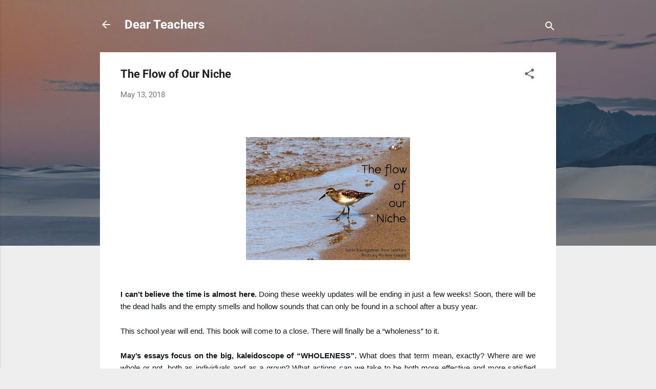

--- FILE ---
content_type: text/html; charset=UTF-8
request_url: http://dearteachers.verbostratis.com/2018/05/the-flow-of-our-niche.html
body_size: 23494
content:
<!DOCTYPE html>
<html dir='ltr' lang='en'>
<head>
<meta content='width=device-width, initial-scale=1' name='viewport'/>
<title>The Flow of Our Niche</title>
<meta content='text/html; charset=UTF-8' http-equiv='Content-Type'/>
<!-- Chrome, Firefox OS and Opera -->
<meta content='#eeeeee' name='theme-color'/>
<!-- Windows Phone -->
<meta content='#eeeeee' name='msapplication-navbutton-color'/>
<meta content='blogger' name='generator'/>
<link href='http://dearteachers.verbostratis.com/favicon.ico' rel='icon' type='image/x-icon'/>
<link href='http://dearteachers.verbostratis.com/2018/05/the-flow-of-our-niche.html' rel='canonical'/>
<link rel="alternate" type="application/atom+xml" title="Dear Teachers - Atom" href="http://dearteachers.verbostratis.com/feeds/posts/default" />
<link rel="alternate" type="application/rss+xml" title="Dear Teachers - RSS" href="http://dearteachers.verbostratis.com/feeds/posts/default?alt=rss" />
<link rel="service.post" type="application/atom+xml" title="Dear Teachers - Atom" href="https://www.blogger.com/feeds/6754416713485575294/posts/default" />

<link rel="alternate" type="application/atom+xml" title="Dear Teachers - Atom" href="http://dearteachers.verbostratis.com/feeds/7135632985102965859/comments/default" />
<!--Can't find substitution for tag [blog.ieCssRetrofitLinks]-->
<link href='https://blogger.googleusercontent.com/img/b/R29vZ2xl/AVvXsEgSET-gEMRP_NrbJr5U5vJl5QkEC3O7usZLDgmcQRxfAjIQcqiqlGHxqcIWUy9ByG1RjWrRBZN6a1Ky2jukb7K-_GQ4_SFL6TJl9zt7v9NTyeraZtKFnIHv49yPrMY9mtGsAWYnRCsoT-7u/s320/week_36.jpg' rel='image_src'/>
<meta content='http://dearteachers.verbostratis.com/2018/05/the-flow-of-our-niche.html' property='og:url'/>
<meta content='The Flow of Our Niche' property='og:title'/>
<meta content='           I can’t believe the time is almost here. Doing these weekly updates will be ending in just a few weeks! Soon, there will be the d...' property='og:description'/>
<meta content='https://blogger.googleusercontent.com/img/b/R29vZ2xl/AVvXsEgSET-gEMRP_NrbJr5U5vJl5QkEC3O7usZLDgmcQRxfAjIQcqiqlGHxqcIWUy9ByG1RjWrRBZN6a1Ky2jukb7K-_GQ4_SFL6TJl9zt7v9NTyeraZtKFnIHv49yPrMY9mtGsAWYnRCsoT-7u/w1200-h630-p-k-no-nu/week_36.jpg' property='og:image'/>
<style type='text/css'>@font-face{font-family:'Roboto';font-style:italic;font-weight:300;font-stretch:normal;font-display:swap;src:url(//fonts.gstatic.com/s/roboto/v50/KFOKCnqEu92Fr1Mu53ZEC9_Vu3r1gIhOszmOClHrs6ljXfMMLt_QuAj-lg.ttf)format('truetype');}@font-face{font-family:'Roboto';font-style:normal;font-weight:400;font-stretch:normal;font-display:swap;src:url(//fonts.gstatic.com/s/roboto/v50/KFOMCnqEu92Fr1ME7kSn66aGLdTylUAMQXC89YmC2DPNWubEbVmUiA8.ttf)format('truetype');}@font-face{font-family:'Roboto';font-style:normal;font-weight:700;font-stretch:normal;font-display:swap;src:url(//fonts.gstatic.com/s/roboto/v50/KFOMCnqEu92Fr1ME7kSn66aGLdTylUAMQXC89YmC2DPNWuYjalmUiA8.ttf)format('truetype');}</style>
<style id='page-skin-1' type='text/css'><!--
/*! normalize.css v3.0.1 | MIT License | git.io/normalize */html{font-family:sans-serif;-ms-text-size-adjust:100%;-webkit-text-size-adjust:100%}body{margin:0}article,aside,details,figcaption,figure,footer,header,hgroup,main,nav,section,summary{display:block}audio,canvas,progress,video{display:inline-block;vertical-align:baseline}audio:not([controls]){display:none;height:0}[hidden],template{display:none}a{background:transparent}a:active,a:hover{outline:0}abbr[title]{border-bottom:1px dotted}b,strong{font-weight:bold}dfn{font-style:italic}h1{font-size:2em;margin:.67em 0}mark{background:#ff0;color:#000}small{font-size:80%}sub,sup{font-size:75%;line-height:0;position:relative;vertical-align:baseline}sup{top:-0.5em}sub{bottom:-0.25em}img{border:0}svg:not(:root){overflow:hidden}figure{margin:1em 40px}hr{-moz-box-sizing:content-box;box-sizing:content-box;height:0}pre{overflow:auto}code,kbd,pre,samp{font-family:monospace,monospace;font-size:1em}button,input,optgroup,select,textarea{color:inherit;font:inherit;margin:0}button{overflow:visible}button,select{text-transform:none}button,html input[type="button"],input[type="reset"],input[type="submit"]{-webkit-appearance:button;cursor:pointer}button[disabled],html input[disabled]{cursor:default}button::-moz-focus-inner,input::-moz-focus-inner{border:0;padding:0}input{line-height:normal}input[type="checkbox"],input[type="radio"]{box-sizing:border-box;padding:0}input[type="number"]::-webkit-inner-spin-button,input[type="number"]::-webkit-outer-spin-button{height:auto}input[type="search"]{-webkit-appearance:textfield;-moz-box-sizing:content-box;-webkit-box-sizing:content-box;box-sizing:content-box}input[type="search"]::-webkit-search-cancel-button,input[type="search"]::-webkit-search-decoration{-webkit-appearance:none}fieldset{border:1px solid #c0c0c0;margin:0 2px;padding:.35em .625em .75em}legend{border:0;padding:0}textarea{overflow:auto}optgroup{font-weight:bold}table{border-collapse:collapse;border-spacing:0}td,th{padding:0}
/*!************************************************
* Blogger Template Style
* Name: Contempo
**************************************************/
body{
overflow-wrap:break-word;
word-break:break-word;
word-wrap:break-word
}
.hidden{
display:none
}
.invisible{
visibility:hidden
}
.container::after,.float-container::after{
clear:both;
content:"";
display:table
}
.clearboth{
clear:both
}
#comments .comment .comment-actions,.subscribe-popup .FollowByEmail .follow-by-email-submit,.widget.Profile .profile-link,.widget.Profile .profile-link.visit-profile{
background:0 0;
border:0;
box-shadow:none;
color:#2196f3;
cursor:pointer;
font-size:14px;
font-weight:700;
outline:0;
text-decoration:none;
text-transform:uppercase;
width:auto
}
.dim-overlay{
background-color:rgba(0,0,0,.54);
height:100vh;
left:0;
position:fixed;
top:0;
width:100%
}
#sharing-dim-overlay{
background-color:transparent
}
input::-ms-clear{
display:none
}
.blogger-logo,.svg-icon-24.blogger-logo{
fill:#ff9800;
opacity:1
}
.loading-spinner-large{
-webkit-animation:mspin-rotate 1.568s infinite linear;
animation:mspin-rotate 1.568s infinite linear;
height:48px;
overflow:hidden;
position:absolute;
width:48px;
z-index:200
}
.loading-spinner-large>div{
-webkit-animation:mspin-revrot 5332ms infinite steps(4);
animation:mspin-revrot 5332ms infinite steps(4)
}
.loading-spinner-large>div>div{
-webkit-animation:mspin-singlecolor-large-film 1333ms infinite steps(81);
animation:mspin-singlecolor-large-film 1333ms infinite steps(81);
background-size:100%;
height:48px;
width:3888px
}
.mspin-black-large>div>div,.mspin-grey_54-large>div>div{
background-image:url(https://www.blogblog.com/indie/mspin_black_large.svg)
}
.mspin-white-large>div>div{
background-image:url(https://www.blogblog.com/indie/mspin_white_large.svg)
}
.mspin-grey_54-large{
opacity:.54
}
@-webkit-keyframes mspin-singlecolor-large-film{
from{
-webkit-transform:translateX(0);
transform:translateX(0)
}
to{
-webkit-transform:translateX(-3888px);
transform:translateX(-3888px)
}
}
@keyframes mspin-singlecolor-large-film{
from{
-webkit-transform:translateX(0);
transform:translateX(0)
}
to{
-webkit-transform:translateX(-3888px);
transform:translateX(-3888px)
}
}
@-webkit-keyframes mspin-rotate{
from{
-webkit-transform:rotate(0);
transform:rotate(0)
}
to{
-webkit-transform:rotate(360deg);
transform:rotate(360deg)
}
}
@keyframes mspin-rotate{
from{
-webkit-transform:rotate(0);
transform:rotate(0)
}
to{
-webkit-transform:rotate(360deg);
transform:rotate(360deg)
}
}
@-webkit-keyframes mspin-revrot{
from{
-webkit-transform:rotate(0);
transform:rotate(0)
}
to{
-webkit-transform:rotate(-360deg);
transform:rotate(-360deg)
}
}
@keyframes mspin-revrot{
from{
-webkit-transform:rotate(0);
transform:rotate(0)
}
to{
-webkit-transform:rotate(-360deg);
transform:rotate(-360deg)
}
}
.skip-navigation{
background-color:#fff;
box-sizing:border-box;
color:#000;
display:block;
height:0;
left:0;
line-height:50px;
overflow:hidden;
padding-top:0;
position:fixed;
text-align:center;
top:0;
-webkit-transition:box-shadow .3s,height .3s,padding-top .3s;
transition:box-shadow .3s,height .3s,padding-top .3s;
width:100%;
z-index:900
}
.skip-navigation:focus{
box-shadow:0 4px 5px 0 rgba(0,0,0,.14),0 1px 10px 0 rgba(0,0,0,.12),0 2px 4px -1px rgba(0,0,0,.2);
height:50px
}
#main{
outline:0
}
.main-heading{
position:absolute;
clip:rect(1px,1px,1px,1px);
padding:0;
border:0;
height:1px;
width:1px;
overflow:hidden
}
.Attribution{
margin-top:1em;
text-align:center
}
.Attribution .blogger img,.Attribution .blogger svg{
vertical-align:bottom
}
.Attribution .blogger img{
margin-right:.5em
}
.Attribution div{
line-height:24px;
margin-top:.5em
}
.Attribution .copyright,.Attribution .image-attribution{
font-size:.7em;
margin-top:1.5em
}
.BLOG_mobile_video_class{
display:none
}
.bg-photo{
background-attachment:scroll!important
}
body .CSS_LIGHTBOX{
z-index:900
}
.extendable .show-less,.extendable .show-more{
border-color:#2196f3;
color:#2196f3;
margin-top:8px
}
.extendable .show-less.hidden,.extendable .show-more.hidden{
display:none
}
.inline-ad{
display:none;
max-width:100%;
overflow:hidden
}
.adsbygoogle{
display:block
}
#cookieChoiceInfo{
bottom:0;
top:auto
}
iframe.b-hbp-video{
border:0
}
.post-body img{
max-width:100%
}
.post-body iframe{
max-width:100%
}
.post-body a[imageanchor="1"]{
display:inline-block
}
.byline{
margin-right:1em
}
.byline:last-child{
margin-right:0
}
.link-copied-dialog{
max-width:520px;
outline:0
}
.link-copied-dialog .modal-dialog-buttons{
margin-top:8px
}
.link-copied-dialog .goog-buttonset-default{
background:0 0;
border:0
}
.link-copied-dialog .goog-buttonset-default:focus{
outline:0
}
.paging-control-container{
margin-bottom:16px
}
.paging-control-container .paging-control{
display:inline-block
}
.paging-control-container .comment-range-text::after,.paging-control-container .paging-control{
color:#2196f3
}
.paging-control-container .comment-range-text,.paging-control-container .paging-control{
margin-right:8px
}
.paging-control-container .comment-range-text::after,.paging-control-container .paging-control::after{
content:"\b7";
cursor:default;
padding-left:8px;
pointer-events:none
}
.paging-control-container .comment-range-text:last-child::after,.paging-control-container .paging-control:last-child::after{
content:none
}
.byline.reactions iframe{
height:20px
}
.b-notification{
color:#000;
background-color:#fff;
border-bottom:solid 1px #000;
box-sizing:border-box;
padding:16px 32px;
text-align:center
}
.b-notification.visible{
-webkit-transition:margin-top .3s cubic-bezier(.4,0,.2,1);
transition:margin-top .3s cubic-bezier(.4,0,.2,1)
}
.b-notification.invisible{
position:absolute
}
.b-notification-close{
position:absolute;
right:8px;
top:8px
}
.no-posts-message{
line-height:40px;
text-align:center
}
@media screen and (max-width:800px){
body.item-view .post-body a[imageanchor="1"][style*="float: left;"],body.item-view .post-body a[imageanchor="1"][style*="float: right;"]{
float:none!important;
clear:none!important
}
body.item-view .post-body a[imageanchor="1"] img{
display:block;
height:auto;
margin:0 auto
}
body.item-view .post-body>.separator:first-child>a[imageanchor="1"]:first-child{
margin-top:20px
}
.post-body a[imageanchor]{
display:block
}
body.item-view .post-body a[imageanchor="1"]{
margin-left:0!important;
margin-right:0!important
}
body.item-view .post-body a[imageanchor="1"]+a[imageanchor="1"]{
margin-top:16px
}
}
.item-control{
display:none
}
#comments{
border-top:1px dashed rgba(0,0,0,.54);
margin-top:20px;
padding:20px
}
#comments .comment-thread ol{
margin:0;
padding-left:0;
padding-left:0
}
#comments .comment .comment-replybox-single,#comments .comment-thread .comment-replies{
margin-left:60px
}
#comments .comment-thread .thread-count{
display:none
}
#comments .comment{
list-style-type:none;
padding:0 0 30px;
position:relative
}
#comments .comment .comment{
padding-bottom:8px
}
.comment .avatar-image-container{
position:absolute
}
.comment .avatar-image-container img{
border-radius:50%
}
.avatar-image-container svg,.comment .avatar-image-container .avatar-icon{
border-radius:50%;
border:solid 1px #707070;
box-sizing:border-box;
fill:#707070;
height:35px;
margin:0;
padding:7px;
width:35px
}
.comment .comment-block{
margin-top:10px;
margin-left:60px;
padding-bottom:0
}
#comments .comment-author-header-wrapper{
margin-left:40px
}
#comments .comment .thread-expanded .comment-block{
padding-bottom:20px
}
#comments .comment .comment-header .user,#comments .comment .comment-header .user a{
color:#212121;
font-style:normal;
font-weight:700
}
#comments .comment .comment-actions{
bottom:0;
margin-bottom:15px;
position:absolute
}
#comments .comment .comment-actions>*{
margin-right:8px
}
#comments .comment .comment-header .datetime{
bottom:0;
color:rgba(33,33,33,.54);
display:inline-block;
font-size:13px;
font-style:italic;
margin-left:8px
}
#comments .comment .comment-footer .comment-timestamp a,#comments .comment .comment-header .datetime a{
color:rgba(33,33,33,.54)
}
#comments .comment .comment-content,.comment .comment-body{
margin-top:12px;
word-break:break-word
}
.comment-body{
margin-bottom:12px
}
#comments.embed[data-num-comments="0"]{
border:0;
margin-top:0;
padding-top:0
}
#comments.embed[data-num-comments="0"] #comment-post-message,#comments.embed[data-num-comments="0"] div.comment-form>p,#comments.embed[data-num-comments="0"] p.comment-footer{
display:none
}
#comment-editor-src{
display:none
}
.comments .comments-content .loadmore.loaded{
max-height:0;
opacity:0;
overflow:hidden
}
.extendable .remaining-items{
height:0;
overflow:hidden;
-webkit-transition:height .3s cubic-bezier(.4,0,.2,1);
transition:height .3s cubic-bezier(.4,0,.2,1)
}
.extendable .remaining-items.expanded{
height:auto
}
.svg-icon-24,.svg-icon-24-button{
cursor:pointer;
height:24px;
width:24px;
min-width:24px
}
.touch-icon{
margin:-12px;
padding:12px
}
.touch-icon:active,.touch-icon:focus{
background-color:rgba(153,153,153,.4);
border-radius:50%
}
svg:not(:root).touch-icon{
overflow:visible
}
html[dir=rtl] .rtl-reversible-icon{
-webkit-transform:scaleX(-1);
-ms-transform:scaleX(-1);
transform:scaleX(-1)
}
.svg-icon-24-button,.touch-icon-button{
background:0 0;
border:0;
margin:0;
outline:0;
padding:0
}
.touch-icon-button .touch-icon:active,.touch-icon-button .touch-icon:focus{
background-color:transparent
}
.touch-icon-button:active .touch-icon,.touch-icon-button:focus .touch-icon{
background-color:rgba(153,153,153,.4);
border-radius:50%
}
.Profile .default-avatar-wrapper .avatar-icon{
border-radius:50%;
border:solid 1px #707070;
box-sizing:border-box;
fill:#707070;
margin:0
}
.Profile .individual .default-avatar-wrapper .avatar-icon{
padding:25px
}
.Profile .individual .avatar-icon,.Profile .individual .profile-img{
height:120px;
width:120px
}
.Profile .team .default-avatar-wrapper .avatar-icon{
padding:8px
}
.Profile .team .avatar-icon,.Profile .team .default-avatar-wrapper,.Profile .team .profile-img{
height:40px;
width:40px
}
.snippet-container{
margin:0;
position:relative;
overflow:hidden
}
.snippet-fade{
bottom:0;
box-sizing:border-box;
position:absolute;
width:96px
}
.snippet-fade{
right:0
}
.snippet-fade:after{
content:"\2026"
}
.snippet-fade:after{
float:right
}
.post-bottom{
-webkit-box-align:center;
-webkit-align-items:center;
-ms-flex-align:center;
align-items:center;
display:-webkit-box;
display:-webkit-flex;
display:-ms-flexbox;
display:flex;
-webkit-flex-wrap:wrap;
-ms-flex-wrap:wrap;
flex-wrap:wrap
}
.post-footer{
-webkit-box-flex:1;
-webkit-flex:1 1 auto;
-ms-flex:1 1 auto;
flex:1 1 auto;
-webkit-flex-wrap:wrap;
-ms-flex-wrap:wrap;
flex-wrap:wrap;
-webkit-box-ordinal-group:2;
-webkit-order:1;
-ms-flex-order:1;
order:1
}
.post-footer>*{
-webkit-box-flex:0;
-webkit-flex:0 1 auto;
-ms-flex:0 1 auto;
flex:0 1 auto
}
.post-footer .byline:last-child{
margin-right:1em
}
.jump-link{
-webkit-box-flex:0;
-webkit-flex:0 0 auto;
-ms-flex:0 0 auto;
flex:0 0 auto;
-webkit-box-ordinal-group:3;
-webkit-order:2;
-ms-flex-order:2;
order:2
}
.centered-top-container.sticky{
left:0;
position:fixed;
right:0;
top:0;
width:auto;
z-index:50;
-webkit-transition-property:opacity,-webkit-transform;
transition-property:opacity,-webkit-transform;
transition-property:transform,opacity;
transition-property:transform,opacity,-webkit-transform;
-webkit-transition-duration:.2s;
transition-duration:.2s;
-webkit-transition-timing-function:cubic-bezier(.4,0,.2,1);
transition-timing-function:cubic-bezier(.4,0,.2,1)
}
.centered-top-placeholder{
display:none
}
.collapsed-header .centered-top-placeholder{
display:block
}
.centered-top-container .Header .replaced h1,.centered-top-placeholder .Header .replaced h1{
display:none
}
.centered-top-container.sticky .Header .replaced h1{
display:block
}
.centered-top-container.sticky .Header .header-widget{
background:0 0
}
.centered-top-container.sticky .Header .header-image-wrapper{
display:none
}
.centered-top-container img,.centered-top-placeholder img{
max-width:100%
}
.collapsible{
-webkit-transition:height .3s cubic-bezier(.4,0,.2,1);
transition:height .3s cubic-bezier(.4,0,.2,1)
}
.collapsible,.collapsible>summary{
display:block;
overflow:hidden
}
.collapsible>:not(summary){
display:none
}
.collapsible[open]>:not(summary){
display:block
}
.collapsible:focus,.collapsible>summary:focus{
outline:0
}
.collapsible>summary{
cursor:pointer;
display:block;
padding:0
}
.collapsible:focus>summary,.collapsible>summary:focus{
background-color:transparent
}
.collapsible>summary::-webkit-details-marker{
display:none
}
.collapsible-title{
-webkit-box-align:center;
-webkit-align-items:center;
-ms-flex-align:center;
align-items:center;
display:-webkit-box;
display:-webkit-flex;
display:-ms-flexbox;
display:flex
}
.collapsible-title .title{
-webkit-box-flex:1;
-webkit-flex:1 1 auto;
-ms-flex:1 1 auto;
flex:1 1 auto;
-webkit-box-ordinal-group:1;
-webkit-order:0;
-ms-flex-order:0;
order:0;
overflow:hidden;
text-overflow:ellipsis;
white-space:nowrap
}
.collapsible-title .chevron-down,.collapsible[open] .collapsible-title .chevron-up{
display:block
}
.collapsible-title .chevron-up,.collapsible[open] .collapsible-title .chevron-down{
display:none
}
.flat-button{
cursor:pointer;
display:inline-block;
font-weight:700;
text-transform:uppercase;
border-radius:2px;
padding:8px;
margin:-8px
}
.flat-icon-button{
background:0 0;
border:0;
margin:0;
outline:0;
padding:0;
margin:-12px;
padding:12px;
cursor:pointer;
box-sizing:content-box;
display:inline-block;
line-height:0
}
.flat-icon-button,.flat-icon-button .splash-wrapper{
border-radius:50%
}
.flat-icon-button .splash.animate{
-webkit-animation-duration:.3s;
animation-duration:.3s
}
.overflowable-container{
max-height:46px;
overflow:hidden;
position:relative
}
.overflow-button{
cursor:pointer
}
#overflowable-dim-overlay{
background:0 0
}
.overflow-popup{
box-shadow:0 2px 2px 0 rgba(0,0,0,.14),0 3px 1px -2px rgba(0,0,0,.2),0 1px 5px 0 rgba(0,0,0,.12);
background-color:#ffffff;
left:0;
max-width:calc(100% - 32px);
position:absolute;
top:0;
visibility:hidden;
z-index:101
}
.overflow-popup ul{
list-style:none
}
.overflow-popup .tabs li,.overflow-popup li{
display:block;
height:auto
}
.overflow-popup .tabs li{
padding-left:0;
padding-right:0
}
.overflow-button.hidden,.overflow-popup .tabs li.hidden,.overflow-popup li.hidden{
display:none
}
.pill-button{
background:0 0;
border:1px solid;
border-radius:12px;
cursor:pointer;
display:inline-block;
padding:4px 16px;
text-transform:uppercase
}
.ripple{
position:relative
}
.ripple>*{
z-index:1
}
.splash-wrapper{
bottom:0;
left:0;
overflow:hidden;
pointer-events:none;
position:absolute;
right:0;
top:0;
z-index:0
}
.splash{
background:#ccc;
border-radius:100%;
display:block;
opacity:.6;
position:absolute;
-webkit-transform:scale(0);
-ms-transform:scale(0);
transform:scale(0)
}
.splash.animate{
-webkit-animation:ripple-effect .4s linear;
animation:ripple-effect .4s linear
}
@-webkit-keyframes ripple-effect{
100%{
opacity:0;
-webkit-transform:scale(2.5);
transform:scale(2.5)
}
}
@keyframes ripple-effect{
100%{
opacity:0;
-webkit-transform:scale(2.5);
transform:scale(2.5)
}
}
.search{
display:-webkit-box;
display:-webkit-flex;
display:-ms-flexbox;
display:flex;
line-height:24px;
width:24px
}
.search.focused{
width:100%
}
.search.focused .section{
width:100%
}
.search form{
z-index:101
}
.search h3{
display:none
}
.search form{
display:-webkit-box;
display:-webkit-flex;
display:-ms-flexbox;
display:flex;
-webkit-box-flex:1;
-webkit-flex:1 0 0;
-ms-flex:1 0 0px;
flex:1 0 0;
border-bottom:solid 1px transparent;
padding-bottom:8px
}
.search form>*{
display:none
}
.search.focused form>*{
display:block
}
.search .search-input label{
display:none
}
.centered-top-placeholder.cloned .search form{
z-index:30
}
.search.focused form{
border-color:#ffffff;
position:relative;
width:auto
}
.collapsed-header .centered-top-container .search.focused form{
border-bottom-color:transparent
}
.search-expand{
-webkit-box-flex:0;
-webkit-flex:0 0 auto;
-ms-flex:0 0 auto;
flex:0 0 auto
}
.search-expand-text{
display:none
}
.search-close{
display:inline;
vertical-align:middle
}
.search-input{
-webkit-box-flex:1;
-webkit-flex:1 0 1px;
-ms-flex:1 0 1px;
flex:1 0 1px
}
.search-input input{
background:0 0;
border:0;
box-sizing:border-box;
color:#ffffff;
display:inline-block;
outline:0;
width:calc(100% - 48px)
}
.search-input input.no-cursor{
color:transparent;
text-shadow:0 0 0 #ffffff
}
.collapsed-header .centered-top-container .search-action,.collapsed-header .centered-top-container .search-input input{
color:#212121
}
.collapsed-header .centered-top-container .search-input input.no-cursor{
color:transparent;
text-shadow:0 0 0 #212121
}
.collapsed-header .centered-top-container .search-input input.no-cursor:focus,.search-input input.no-cursor:focus{
outline:0
}
.search-focused>*{
visibility:hidden
}
.search-focused .search,.search-focused .search-icon{
visibility:visible
}
.search.focused .search-action{
display:block
}
.search.focused .search-action:disabled{
opacity:.3
}
.widget.Sharing .sharing-button{
display:none
}
.widget.Sharing .sharing-buttons li{
padding:0
}
.widget.Sharing .sharing-buttons li span{
display:none
}
.post-share-buttons{
position:relative
}
.centered-bottom .share-buttons .svg-icon-24,.share-buttons .svg-icon-24{
fill:#212121
}
.sharing-open.touch-icon-button:active .touch-icon,.sharing-open.touch-icon-button:focus .touch-icon{
background-color:transparent
}
.share-buttons{
background-color:#ffffff;
border-radius:2px;
box-shadow:0 2px 2px 0 rgba(0,0,0,.14),0 3px 1px -2px rgba(0,0,0,.2),0 1px 5px 0 rgba(0,0,0,.12);
color:#212121;
list-style:none;
margin:0;
padding:8px 0;
position:absolute;
top:-11px;
min-width:200px;
z-index:101
}
.share-buttons.hidden{
display:none
}
.sharing-button{
background:0 0;
border:0;
margin:0;
outline:0;
padding:0;
cursor:pointer
}
.share-buttons li{
margin:0;
height:48px
}
.share-buttons li:last-child{
margin-bottom:0
}
.share-buttons li .sharing-platform-button{
box-sizing:border-box;
cursor:pointer;
display:block;
height:100%;
margin-bottom:0;
padding:0 16px;
position:relative;
width:100%
}
.share-buttons li .sharing-platform-button:focus,.share-buttons li .sharing-platform-button:hover{
background-color:rgba(128,128,128,.1);
outline:0
}
.share-buttons li svg[class*=" sharing-"],.share-buttons li svg[class^=sharing-]{
position:absolute;
top:10px
}
.share-buttons li span.sharing-platform-button{
position:relative;
top:0
}
.share-buttons li .platform-sharing-text{
display:block;
font-size:16px;
line-height:48px;
white-space:nowrap
}
.share-buttons li .platform-sharing-text{
margin-left:56px
}
.sidebar-container{
background-color:#ffffff;
max-width:284px;
overflow-y:auto;
-webkit-transition-property:-webkit-transform;
transition-property:-webkit-transform;
transition-property:transform;
transition-property:transform,-webkit-transform;
-webkit-transition-duration:.3s;
transition-duration:.3s;
-webkit-transition-timing-function:cubic-bezier(0,0,.2,1);
transition-timing-function:cubic-bezier(0,0,.2,1);
width:284px;
z-index:101;
-webkit-overflow-scrolling:touch
}
.sidebar-container .navigation{
line-height:0;
padding:16px
}
.sidebar-container .sidebar-back{
cursor:pointer
}
.sidebar-container .widget{
background:0 0;
margin:0 16px;
padding:16px 0
}
.sidebar-container .widget .title{
color:#212121;
margin:0
}
.sidebar-container .widget ul{
list-style:none;
margin:0;
padding:0
}
.sidebar-container .widget ul ul{
margin-left:1em
}
.sidebar-container .widget li{
font-size:16px;
line-height:normal
}
.sidebar-container .widget+.widget{
border-top:1px dashed #cccccc
}
.BlogArchive li{
margin:16px 0
}
.BlogArchive li:last-child{
margin-bottom:0
}
.Label li a{
display:inline-block
}
.BlogArchive .post-count,.Label .label-count{
float:right;
margin-left:.25em
}
.BlogArchive .post-count::before,.Label .label-count::before{
content:"("
}
.BlogArchive .post-count::after,.Label .label-count::after{
content:")"
}
.widget.Translate .skiptranslate>div{
display:block!important
}
.widget.Profile .profile-link{
display:-webkit-box;
display:-webkit-flex;
display:-ms-flexbox;
display:flex
}
.widget.Profile .team-member .default-avatar-wrapper,.widget.Profile .team-member .profile-img{
-webkit-box-flex:0;
-webkit-flex:0 0 auto;
-ms-flex:0 0 auto;
flex:0 0 auto;
margin-right:1em
}
.widget.Profile .individual .profile-link{
-webkit-box-orient:vertical;
-webkit-box-direction:normal;
-webkit-flex-direction:column;
-ms-flex-direction:column;
flex-direction:column
}
.widget.Profile .team .profile-link .profile-name{
-webkit-align-self:center;
-ms-flex-item-align:center;
align-self:center;
display:block;
-webkit-box-flex:1;
-webkit-flex:1 1 auto;
-ms-flex:1 1 auto;
flex:1 1 auto
}
.dim-overlay{
background-color:rgba(0,0,0,.54);
z-index:100
}
body.sidebar-visible{
overflow-y:hidden
}
@media screen and (max-width:1439px){
.sidebar-container{
bottom:0;
position:fixed;
top:0;
left:0;
right:auto
}
.sidebar-container.sidebar-invisible{
-webkit-transition-timing-function:cubic-bezier(.4,0,.6,1);
transition-timing-function:cubic-bezier(.4,0,.6,1);
-webkit-transform:translateX(-284px);
-ms-transform:translateX(-284px);
transform:translateX(-284px)
}
}
@media screen and (min-width:1440px){
.sidebar-container{
position:absolute;
top:0;
left:0;
right:auto
}
.sidebar-container .navigation{
display:none
}
}
.dialog{
box-shadow:0 2px 2px 0 rgba(0,0,0,.14),0 3px 1px -2px rgba(0,0,0,.2),0 1px 5px 0 rgba(0,0,0,.12);
background:#ffffff;
box-sizing:border-box;
color:#757575;
padding:30px;
position:fixed;
text-align:center;
width:calc(100% - 24px);
z-index:101
}
.dialog input[type=email],.dialog input[type=text]{
background-color:transparent;
border:0;
border-bottom:solid 1px rgba(117,117,117,.12);
color:#757575;
display:block;
font-family:Roboto, sans-serif;
font-size:16px;
line-height:24px;
margin:auto;
padding-bottom:7px;
outline:0;
text-align:center;
width:100%
}
.dialog input[type=email]::-webkit-input-placeholder,.dialog input[type=text]::-webkit-input-placeholder{
color:#757575
}
.dialog input[type=email]::-moz-placeholder,.dialog input[type=text]::-moz-placeholder{
color:#757575
}
.dialog input[type=email]:-ms-input-placeholder,.dialog input[type=text]:-ms-input-placeholder{
color:#757575
}
.dialog input[type=email]::-ms-input-placeholder,.dialog input[type=text]::-ms-input-placeholder{
color:#757575
}
.dialog input[type=email]::placeholder,.dialog input[type=text]::placeholder{
color:#757575
}
.dialog input[type=email]:focus,.dialog input[type=text]:focus{
border-bottom:solid 2px #2196f3;
padding-bottom:6px
}
.dialog input.no-cursor{
color:transparent;
text-shadow:0 0 0 #757575
}
.dialog input.no-cursor:focus{
outline:0
}
.dialog input.no-cursor:focus{
outline:0
}
.dialog input[type=submit]{
font-family:Roboto, sans-serif
}
.dialog .goog-buttonset-default{
color:#2196f3
}
.subscribe-popup{
max-width:364px
}
.subscribe-popup h3{
color:#212121;
font-size:1.8em;
margin-top:0
}
.subscribe-popup .FollowByEmail h3{
display:none
}
.subscribe-popup .FollowByEmail .follow-by-email-submit{
color:#2196f3;
display:inline-block;
margin:0 auto;
margin-top:24px;
width:auto;
white-space:normal
}
.subscribe-popup .FollowByEmail .follow-by-email-submit:disabled{
cursor:default;
opacity:.3
}
@media (max-width:800px){
.blog-name div.widget.Subscribe{
margin-bottom:16px
}
body.item-view .blog-name div.widget.Subscribe{
margin:8px auto 16px auto;
width:100%
}
}
.tabs{
list-style:none
}
.tabs li{
display:inline-block
}
.tabs li a{
cursor:pointer;
display:inline-block;
font-weight:700;
text-transform:uppercase;
padding:12px 8px
}
.tabs .selected{
border-bottom:4px solid #ffffff
}
.tabs .selected a{
color:#ffffff
}
body#layout .bg-photo,body#layout .bg-photo-overlay{
display:none
}
body#layout .page_body{
padding:0;
position:relative;
top:0
}
body#layout .page{
display:inline-block;
left:inherit;
position:relative;
vertical-align:top;
width:540px
}
body#layout .centered{
max-width:954px
}
body#layout .navigation{
display:none
}
body#layout .sidebar-container{
display:inline-block;
width:40%
}
body#layout .hamburger-menu,body#layout .search{
display:none
}
.centered-top-container .svg-icon-24,body.collapsed-header .centered-top-placeholder .svg-icon-24{
fill:#ffffff
}
.sidebar-container .svg-icon-24{
fill:#707070
}
.centered-bottom .svg-icon-24,body.collapsed-header .centered-top-container .svg-icon-24{
fill:#707070
}
.centered-bottom .share-buttons .svg-icon-24,.share-buttons .svg-icon-24{
fill:#212121
}
body{
background-color:#eeeeee;
color:#757575;
font:15px Roboto, sans-serif;
margin:0;
min-height:100vh
}
img{
max-width:100%
}
h3{
color:#757575;
font-size:16px
}
a{
text-decoration:none;
color:#2196f3
}
a:visited{
color:#2196f3
}
a:hover{
color:#2196f3
}
blockquote{
color:#444444;
font:italic 300 15px Roboto, sans-serif;
font-size:x-large;
text-align:center
}
.pill-button{
font-size:12px
}
.bg-photo-container{
height:480px;
overflow:hidden;
position:absolute;
width:100%;
z-index:1
}
.bg-photo{
background:#eeeeee url(https://themes.googleusercontent.com/image?id=L1lcAxxz0CLgsDzixEprHJ2F38TyEjCyE3RSAjynQDks0lT1BDc1OxXKaTEdLc89HPvdB11X9FDw) no-repeat scroll top center /* Credit: Michael Elkan (http://www.offset.com/photos/394244) */;;
background-attachment:scroll;
background-size:cover;
-webkit-filter:blur(0px);
filter:blur(0px);
height:calc(100% + 2 * 0px);
left:0px;
position:absolute;
top:0px;
width:calc(100% + 2 * 0px)
}
.bg-photo-overlay{
background:rgba(0,0,0,.26);
background-size:cover;
height:480px;
position:absolute;
width:100%;
z-index:2
}
.hamburger-menu{
float:left;
margin-top:0
}
.sticky .hamburger-menu{
float:none;
position:absolute
}
.search{
border-bottom:solid 1px rgba(255, 255, 255, 0);
float:right;
position:relative;
-webkit-transition-property:width;
transition-property:width;
-webkit-transition-duration:.5s;
transition-duration:.5s;
-webkit-transition-timing-function:cubic-bezier(.4,0,.2,1);
transition-timing-function:cubic-bezier(.4,0,.2,1);
z-index:101
}
.search .dim-overlay{
background-color:transparent
}
.search form{
height:36px;
-webkit-transition-property:border-color;
transition-property:border-color;
-webkit-transition-delay:.5s;
transition-delay:.5s;
-webkit-transition-duration:.2s;
transition-duration:.2s;
-webkit-transition-timing-function:cubic-bezier(.4,0,.2,1);
transition-timing-function:cubic-bezier(.4,0,.2,1)
}
.search.focused{
width:calc(100% - 48px)
}
.search.focused form{
display:-webkit-box;
display:-webkit-flex;
display:-ms-flexbox;
display:flex;
-webkit-box-flex:1;
-webkit-flex:1 0 1px;
-ms-flex:1 0 1px;
flex:1 0 1px;
border-color:#ffffff;
margin-left:-24px;
padding-left:36px;
position:relative;
width:auto
}
.item-view .search,.sticky .search{
right:0;
float:none;
margin-left:0;
position:absolute
}
.item-view .search.focused,.sticky .search.focused{
width:calc(100% - 50px)
}
.item-view .search.focused form,.sticky .search.focused form{
border-bottom-color:#757575
}
.centered-top-placeholder.cloned .search form{
z-index:30
}
.search_button{
-webkit-box-flex:0;
-webkit-flex:0 0 24px;
-ms-flex:0 0 24px;
flex:0 0 24px;
-webkit-box-orient:vertical;
-webkit-box-direction:normal;
-webkit-flex-direction:column;
-ms-flex-direction:column;
flex-direction:column
}
.search_button svg{
margin-top:0
}
.search-input{
height:48px
}
.search-input input{
display:block;
color:#ffffff;
font:16px Roboto, sans-serif;
height:48px;
line-height:48px;
padding:0;
width:100%
}
.search-input input::-webkit-input-placeholder{
color:#ffffff;
opacity:.3
}
.search-input input::-moz-placeholder{
color:#ffffff;
opacity:.3
}
.search-input input:-ms-input-placeholder{
color:#ffffff;
opacity:.3
}
.search-input input::-ms-input-placeholder{
color:#ffffff;
opacity:.3
}
.search-input input::placeholder{
color:#ffffff;
opacity:.3
}
.search-action{
background:0 0;
border:0;
color:#ffffff;
cursor:pointer;
display:none;
height:48px;
margin-top:0
}
.sticky .search-action{
color:#757575
}
.search.focused .search-action{
display:block
}
.search.focused .search-action:disabled{
opacity:.3
}
.page_body{
position:relative;
z-index:20
}
.page_body .widget{
margin-bottom:16px
}
.page_body .centered{
box-sizing:border-box;
display:-webkit-box;
display:-webkit-flex;
display:-ms-flexbox;
display:flex;
-webkit-box-orient:vertical;
-webkit-box-direction:normal;
-webkit-flex-direction:column;
-ms-flex-direction:column;
flex-direction:column;
margin:0 auto;
max-width:922px;
min-height:100vh;
padding:24px 0
}
.page_body .centered>*{
-webkit-box-flex:0;
-webkit-flex:0 0 auto;
-ms-flex:0 0 auto;
flex:0 0 auto
}
.page_body .centered>#footer{
margin-top:auto
}
.blog-name{
margin:24px 0 16px 0
}
.item-view .blog-name,.sticky .blog-name{
box-sizing:border-box;
margin-left:36px;
min-height:48px;
opacity:1;
padding-top:12px
}
.blog-name .subscribe-section-container{
margin-bottom:32px;
text-align:center;
-webkit-transition-property:opacity;
transition-property:opacity;
-webkit-transition-duration:.5s;
transition-duration:.5s
}
.item-view .blog-name .subscribe-section-container,.sticky .blog-name .subscribe-section-container{
margin:0 0 8px 0
}
.blog-name .PageList{
margin-top:16px;
padding-top:8px;
text-align:center
}
.blog-name .PageList .overflowable-contents{
width:100%
}
.blog-name .PageList h3.title{
color:#ffffff;
margin:8px auto;
text-align:center;
width:100%
}
.centered-top-container .blog-name{
-webkit-transition-property:opacity;
transition-property:opacity;
-webkit-transition-duration:.5s;
transition-duration:.5s
}
.item-view .return_link{
margin-bottom:12px;
margin-top:12px;
position:absolute
}
.item-view .blog-name{
display:-webkit-box;
display:-webkit-flex;
display:-ms-flexbox;
display:flex;
-webkit-flex-wrap:wrap;
-ms-flex-wrap:wrap;
flex-wrap:wrap;
margin:0 48px 27px 48px
}
.item-view .subscribe-section-container{
-webkit-box-flex:0;
-webkit-flex:0 0 auto;
-ms-flex:0 0 auto;
flex:0 0 auto
}
.item-view #header,.item-view .Header{
margin-bottom:5px;
margin-right:15px
}
.item-view .sticky .Header{
margin-bottom:0
}
.item-view .Header p{
margin:10px 0 0 0;
text-align:left
}
.item-view .post-share-buttons-bottom{
margin-right:16px
}
.sticky{
background:#ffffff;
box-shadow:0 0 20px 0 rgba(0,0,0,.7);
box-sizing:border-box;
margin-left:0
}
.sticky #header{
margin-bottom:8px;
margin-right:8px
}
.sticky .centered-top{
margin:4px auto;
max-width:890px;
min-height:48px
}
.sticky .blog-name{
display:-webkit-box;
display:-webkit-flex;
display:-ms-flexbox;
display:flex;
margin:0 48px
}
.sticky .blog-name #header{
-webkit-box-flex:0;
-webkit-flex:0 1 auto;
-ms-flex:0 1 auto;
flex:0 1 auto;
-webkit-box-ordinal-group:2;
-webkit-order:1;
-ms-flex-order:1;
order:1;
overflow:hidden
}
.sticky .blog-name .subscribe-section-container{
-webkit-box-flex:0;
-webkit-flex:0 0 auto;
-ms-flex:0 0 auto;
flex:0 0 auto;
-webkit-box-ordinal-group:3;
-webkit-order:2;
-ms-flex-order:2;
order:2
}
.sticky .Header h1{
overflow:hidden;
text-overflow:ellipsis;
white-space:nowrap;
margin-right:-10px;
margin-bottom:-10px;
padding-right:10px;
padding-bottom:10px
}
.sticky .Header p{
display:none
}
.sticky .PageList{
display:none
}
.search-focused>*{
visibility:visible
}
.search-focused .hamburger-menu{
visibility:visible
}
.item-view .search-focused .blog-name,.sticky .search-focused .blog-name{
opacity:0
}
.centered-bottom,.centered-top-container,.centered-top-placeholder{
padding:0 16px
}
.centered-top{
position:relative
}
.item-view .centered-top.search-focused .subscribe-section-container,.sticky .centered-top.search-focused .subscribe-section-container{
opacity:0
}
.page_body.has-vertical-ads .centered .centered-bottom{
display:inline-block;
width:calc(100% - 176px)
}
.Header h1{
color:#ffffff;
font:bold 45px Roboto, sans-serif;
line-height:normal;
margin:0 0 13px 0;
text-align:center;
width:100%
}
.Header h1 a,.Header h1 a:hover,.Header h1 a:visited{
color:#ffffff
}
.item-view .Header h1,.sticky .Header h1{
font-size:24px;
line-height:24px;
margin:0;
text-align:left
}
.sticky .Header h1{
color:#757575
}
.sticky .Header h1 a,.sticky .Header h1 a:hover,.sticky .Header h1 a:visited{
color:#757575
}
.Header p{
color:#ffffff;
margin:0 0 13px 0;
opacity:.8;
text-align:center
}
.widget .title{
line-height:28px
}
.BlogArchive li{
font-size:16px
}
.BlogArchive .post-count{
color:#757575
}
#page_body .FeaturedPost,.Blog .blog-posts .post-outer-container{
background:#ffffff;
min-height:40px;
padding:30px 40px;
width:auto
}
.Blog .blog-posts .post-outer-container:last-child{
margin-bottom:0
}
.Blog .blog-posts .post-outer-container .post-outer{
border:0;
position:relative;
padding-bottom:.25em
}
.post-outer-container{
margin-bottom:16px
}
.post:first-child{
margin-top:0
}
.post .thumb{
float:left;
height:20%;
width:20%
}
.post-share-buttons-bottom,.post-share-buttons-top{
float:right
}
.post-share-buttons-bottom{
margin-right:24px
}
.post-footer,.post-header{
clear:left;
color:rgba(0, 0, 0, 0.54);
margin:0;
width:inherit
}
.blog-pager{
text-align:center
}
.blog-pager a{
color:#2196f3
}
.blog-pager a:visited{
color:#2196f3
}
.blog-pager a:hover{
color:#2196f3
}
.post-title{
font:bold 22px Roboto, sans-serif;
float:left;
margin:0 0 8px 0;
max-width:calc(100% - 48px)
}
.post-title a{
font:bold 30px Roboto, sans-serif
}
.post-title,.post-title a,.post-title a:hover,.post-title a:visited{
color:#212121
}
.post-body{
color:#757575;
font:15px Roboto, sans-serif;
line-height:1.6em;
margin:1.5em 0 2em 0;
display:block
}
.post-body img{
height:inherit
}
.post-body .snippet-thumbnail{
float:left;
margin:0;
margin-right:2em;
max-height:128px;
max-width:128px
}
.post-body .snippet-thumbnail img{
max-width:100%
}
.main .FeaturedPost .widget-content{
border:0;
position:relative;
padding-bottom:.25em
}
.FeaturedPost img{
margin-top:2em
}
.FeaturedPost .snippet-container{
margin:2em 0
}
.FeaturedPost .snippet-container p{
margin:0
}
.FeaturedPost .snippet-thumbnail{
float:none;
height:auto;
margin-bottom:2em;
margin-right:0;
overflow:hidden;
max-height:calc(600px + 2em);
max-width:100%;
text-align:center;
width:100%
}
.FeaturedPost .snippet-thumbnail img{
max-width:100%;
width:100%
}
.byline{
color:rgba(0, 0, 0, 0.54);
display:inline-block;
line-height:24px;
margin-top:8px;
vertical-align:top
}
.byline.post-author:first-child{
margin-right:0
}
.byline.reactions .reactions-label{
line-height:22px;
vertical-align:top
}
.byline.post-share-buttons{
position:relative;
display:inline-block;
margin-top:0;
width:100%
}
.byline.post-share-buttons .sharing{
float:right
}
.flat-button.ripple:hover{
background-color:rgba(33,150,243,.12)
}
.flat-button.ripple .splash{
background-color:rgba(33,150,243,.4)
}
a.timestamp-link,a:active.timestamp-link,a:visited.timestamp-link{
color:inherit;
font:inherit;
text-decoration:inherit
}
.post-share-buttons{
margin-left:0
}
.clear-sharing{
min-height:24px
}
.comment-link{
color:#2196f3;
position:relative
}
.comment-link .num_comments{
margin-left:8px;
vertical-align:top
}
#comment-holder .continue{
display:none
}
#comment-editor{
margin-bottom:20px;
margin-top:20px
}
#comments .comment-form h4,#comments h3.title{
position:absolute;
clip:rect(1px,1px,1px,1px);
padding:0;
border:0;
height:1px;
width:1px;
overflow:hidden
}
.post-filter-message{
background-color:rgba(0,0,0,.7);
color:#fff;
display:table;
margin-bottom:16px;
width:100%
}
.post-filter-message div{
display:table-cell;
padding:15px 28px
}
.post-filter-message div:last-child{
padding-left:0;
text-align:right
}
.post-filter-message a{
white-space:nowrap
}
.post-filter-message .search-label,.post-filter-message .search-query{
font-weight:700;
color:#2196f3
}
#blog-pager{
margin:2em 0
}
#blog-pager a{
color:#2196f3;
font-size:14px
}
.subscribe-button{
border-color:#ffffff;
color:#ffffff
}
.sticky .subscribe-button{
border-color:#757575;
color:#757575
}
.tabs{
margin:0 auto;
padding:0
}
.tabs li{
margin:0 8px;
vertical-align:top
}
.tabs .overflow-button a,.tabs li a{
color:#cccccc;
font:700 normal 15px Roboto, sans-serif;
line-height:18px
}
.tabs .overflow-button a{
padding:12px 8px
}
.overflow-popup .tabs li{
text-align:left
}
.overflow-popup li a{
color:#757575;
display:block;
padding:8px 20px
}
.overflow-popup li.selected a{
color:#212121
}
a.report_abuse{
font-weight:400
}
.Label li,.Label span.label-size,.byline.post-labels a{
background-color:#f7f7f7;
border:1px solid #f7f7f7;
border-radius:15px;
display:inline-block;
margin:4px 4px 4px 0;
padding:3px 8px
}
.Label a,.byline.post-labels a{
color:rgba(0,0,0,0.54)
}
.Label ul{
list-style:none;
padding:0
}
.PopularPosts{
background-color:#eeeeee;
padding:30px 40px
}
.PopularPosts .item-content{
color:#757575;
margin-top:24px
}
.PopularPosts a,.PopularPosts a:hover,.PopularPosts a:visited{
color:#2196f3
}
.PopularPosts .post-title,.PopularPosts .post-title a,.PopularPosts .post-title a:hover,.PopularPosts .post-title a:visited{
color:#212121;
font-size:18px;
font-weight:700;
line-height:24px
}
.PopularPosts,.PopularPosts h3.title a{
color:#757575;
font:15px Roboto, sans-serif
}
.main .PopularPosts{
padding:16px 40px
}
.PopularPosts h3.title{
font-size:14px;
margin:0
}
.PopularPosts h3.post-title{
margin-bottom:0
}
.PopularPosts .byline{
color:rgba(0, 0, 0, 0.54)
}
.PopularPosts .jump-link{
float:right;
margin-top:16px
}
.PopularPosts .post-header .byline{
font-size:.9em;
font-style:italic;
margin-top:6px
}
.PopularPosts ul{
list-style:none;
padding:0;
margin:0
}
.PopularPosts .post{
padding:20px 0
}
.PopularPosts .post+.post{
border-top:1px dashed #cccccc
}
.PopularPosts .item-thumbnail{
float:left;
margin-right:32px
}
.PopularPosts .item-thumbnail img{
height:88px;
padding:0;
width:88px
}
.inline-ad{
margin-bottom:16px
}
.desktop-ad .inline-ad{
display:block
}
.adsbygoogle{
overflow:hidden
}
.vertical-ad-container{
float:right;
margin-right:16px;
width:128px
}
.vertical-ad-container .AdSense+.AdSense{
margin-top:16px
}
.inline-ad-placeholder,.vertical-ad-placeholder{
background:#ffffff;
border:1px solid #000;
opacity:.9;
vertical-align:middle;
text-align:center
}
.inline-ad-placeholder span,.vertical-ad-placeholder span{
margin-top:290px;
display:block;
text-transform:uppercase;
font-weight:700;
color:#212121
}
.vertical-ad-placeholder{
height:600px
}
.vertical-ad-placeholder span{
margin-top:290px;
padding:0 40px
}
.inline-ad-placeholder{
height:90px
}
.inline-ad-placeholder span{
margin-top:36px
}
.Attribution{
color:#757575
}
.Attribution a,.Attribution a:hover,.Attribution a:visited{
color:#2196f3
}
.Attribution svg{
fill:#707070
}
.sidebar-container{
box-shadow:1px 1px 3px rgba(0,0,0,.1)
}
.sidebar-container,.sidebar-container .sidebar_bottom{
background-color:#ffffff
}
.sidebar-container .navigation,.sidebar-container .sidebar_top_wrapper{
background-color:#ffffff
}
.sidebar-container .sidebar_top{
overflow:auto
}
.sidebar-container .sidebar_bottom{
width:100%;
padding-top:16px
}
.sidebar-container .widget:first-child{
padding-top:0
}
.sidebar_top .widget.Profile{
padding-bottom:16px
}
.widget.Profile{
margin:0;
width:100%
}
.widget.Profile h2{
display:none
}
.widget.Profile h3.title{
color:rgba(0,0,0,0.52);
margin:16px 32px
}
.widget.Profile .individual{
text-align:center
}
.widget.Profile .individual .profile-link{
padding:1em
}
.widget.Profile .individual .default-avatar-wrapper .avatar-icon{
margin:auto
}
.widget.Profile .team{
margin-bottom:32px;
margin-left:32px;
margin-right:32px
}
.widget.Profile ul{
list-style:none;
padding:0
}
.widget.Profile li{
margin:10px 0
}
.widget.Profile .profile-img{
border-radius:50%;
float:none
}
.widget.Profile .profile-link{
color:#212121;
font-size:.9em;
margin-bottom:1em;
opacity:.87;
overflow:hidden
}
.widget.Profile .profile-link.visit-profile{
border-style:solid;
border-width:1px;
border-radius:12px;
cursor:pointer;
font-size:12px;
font-weight:400;
padding:5px 20px;
display:inline-block;
line-height:normal
}
.widget.Profile dd{
color:rgba(0, 0, 0, 0.54);
margin:0 16px
}
.widget.Profile location{
margin-bottom:1em
}
.widget.Profile .profile-textblock{
font-size:14px;
line-height:24px;
position:relative
}
body.sidebar-visible .page_body{
overflow-y:scroll
}
body.sidebar-visible .bg-photo-container{
overflow-y:scroll
}
@media screen and (min-width:1440px){
.sidebar-container{
margin-top:480px;
min-height:calc(100% - 480px);
overflow:visible;
z-index:32
}
.sidebar-container .sidebar_top_wrapper{
background-color:#f7f7f7;
height:480px;
margin-top:-480px
}
.sidebar-container .sidebar_top{
display:-webkit-box;
display:-webkit-flex;
display:-ms-flexbox;
display:flex;
height:480px;
-webkit-box-orient:horizontal;
-webkit-box-direction:normal;
-webkit-flex-direction:row;
-ms-flex-direction:row;
flex-direction:row;
max-height:480px
}
.sidebar-container .sidebar_bottom{
max-width:284px;
width:284px
}
body.collapsed-header .sidebar-container{
z-index:15
}
.sidebar-container .sidebar_top:empty{
display:none
}
.sidebar-container .sidebar_top>:only-child{
-webkit-box-flex:0;
-webkit-flex:0 0 auto;
-ms-flex:0 0 auto;
flex:0 0 auto;
-webkit-align-self:center;
-ms-flex-item-align:center;
align-self:center;
width:100%
}
.sidebar_top_wrapper.no-items{
display:none
}
}
.post-snippet.snippet-container{
max-height:120px
}
.post-snippet .snippet-item{
line-height:24px
}
.post-snippet .snippet-fade{
background:-webkit-linear-gradient(left,#ffffff 0,#ffffff 20%,rgba(255, 255, 255, 0) 100%);
background:linear-gradient(to left,#ffffff 0,#ffffff 20%,rgba(255, 255, 255, 0) 100%);
color:#757575;
height:24px
}
.popular-posts-snippet.snippet-container{
max-height:72px
}
.popular-posts-snippet .snippet-item{
line-height:24px
}
.PopularPosts .popular-posts-snippet .snippet-fade{
color:#757575;
height:24px
}
.main .popular-posts-snippet .snippet-fade{
background:-webkit-linear-gradient(left,#eeeeee 0,#eeeeee 20%,rgba(238, 238, 238, 0) 100%);
background:linear-gradient(to left,#eeeeee 0,#eeeeee 20%,rgba(238, 238, 238, 0) 100%)
}
.sidebar_bottom .popular-posts-snippet .snippet-fade{
background:-webkit-linear-gradient(left,#ffffff 0,#ffffff 20%,rgba(255, 255, 255, 0) 100%);
background:linear-gradient(to left,#ffffff 0,#ffffff 20%,rgba(255, 255, 255, 0) 100%)
}
.profile-snippet.snippet-container{
max-height:192px
}
.has-location .profile-snippet.snippet-container{
max-height:144px
}
.profile-snippet .snippet-item{
line-height:24px
}
.profile-snippet .snippet-fade{
background:-webkit-linear-gradient(left,#ffffff 0,#ffffff 20%,rgba(255, 255, 255, 0) 100%);
background:linear-gradient(to left,#ffffff 0,#ffffff 20%,rgba(255, 255, 255, 0) 100%);
color:rgba(0, 0, 0, 0.54);
height:24px
}
@media screen and (min-width:1440px){
.profile-snippet .snippet-fade{
background:-webkit-linear-gradient(left,#f7f7f7 0,#f7f7f7 20%,rgba(247, 247, 247, 0) 100%);
background:linear-gradient(to left,#f7f7f7 0,#f7f7f7 20%,rgba(247, 247, 247, 0) 100%)
}
}
@media screen and (max-width:800px){
.blog-name{
margin-top:0
}
body.item-view .blog-name{
margin:0 48px
}
.centered-bottom{
padding:8px
}
body.item-view .centered-bottom{
padding:0
}
.page_body .centered{
padding:10px 0
}
body.item-view #header,body.item-view .widget.Header{
margin-right:0
}
body.collapsed-header .centered-top-container .blog-name{
display:block
}
body.collapsed-header .centered-top-container .widget.Header h1{
text-align:center
}
.widget.Header header{
padding:0
}
.widget.Header h1{
font-size:24px;
line-height:24px;
margin-bottom:13px
}
body.item-view .widget.Header h1{
text-align:center
}
body.item-view .widget.Header p{
text-align:center
}
.blog-name .widget.PageList{
padding:0
}
body.item-view .centered-top{
margin-bottom:5px
}
.search-action,.search-input{
margin-bottom:-8px
}
.search form{
margin-bottom:8px
}
body.item-view .subscribe-section-container{
margin:5px 0 0 0;
width:100%
}
#page_body.section div.widget.FeaturedPost,div.widget.PopularPosts{
padding:16px
}
div.widget.Blog .blog-posts .post-outer-container{
padding:16px
}
div.widget.Blog .blog-posts .post-outer-container .post-outer{
padding:0
}
.post:first-child{
margin:0
}
.post-body .snippet-thumbnail{
margin:0 3vw 3vw 0
}
.post-body .snippet-thumbnail img{
height:20vw;
width:20vw;
max-height:128px;
max-width:128px
}
div.widget.PopularPosts div.item-thumbnail{
margin:0 3vw 3vw 0
}
div.widget.PopularPosts div.item-thumbnail img{
height:20vw;
width:20vw;
max-height:88px;
max-width:88px
}
.post-title{
line-height:1
}
.post-title,.post-title a{
font-size:20px
}
#page_body.section div.widget.FeaturedPost h3 a{
font-size:22px
}
.mobile-ad .inline-ad{
display:block
}
.page_body.has-vertical-ads .vertical-ad-container,.page_body.has-vertical-ads .vertical-ad-container ins{
display:none
}
.page_body.has-vertical-ads .centered .centered-bottom,.page_body.has-vertical-ads .centered .centered-top{
display:block;
width:auto
}
div.post-filter-message div{
padding:8px 16px
}
}
@media screen and (min-width:1440px){
body{
position:relative
}
body.item-view .blog-name{
margin-left:48px
}
.page_body{
margin-left:284px
}
.search{
margin-left:0
}
.search.focused{
width:100%
}
.sticky{
padding-left:284px
}
.hamburger-menu{
display:none
}
body.collapsed-header .page_body .centered-top-container{
padding-left:284px;
padding-right:0;
width:100%
}
body.collapsed-header .centered-top-container .search.focused{
width:100%
}
body.collapsed-header .centered-top-container .blog-name{
margin-left:0
}
body.collapsed-header.item-view .centered-top-container .search.focused{
width:calc(100% - 50px)
}
body.collapsed-header.item-view .centered-top-container .blog-name{
margin-left:40px
}
}

--></style>
<style id='template-skin-1' type='text/css'><!--
body#layout .hidden,
body#layout .invisible {
display: inherit;
}
body#layout .navigation {
display: none;
}
body#layout .page,
body#layout .sidebar_top,
body#layout .sidebar_bottom {
display: inline-block;
left: inherit;
position: relative;
vertical-align: top;
}
body#layout .page {
float: right;
margin-left: 20px;
width: 55%;
}
body#layout .sidebar-container {
float: right;
width: 40%;
}
body#layout .hamburger-menu {
display: none;
}
--></style>
<style>
    .bg-photo {background-image:url(https\:\/\/themes.googleusercontent.com\/image?id=L1lcAxxz0CLgsDzixEprHJ2F38TyEjCyE3RSAjynQDks0lT1BDc1OxXKaTEdLc89HPvdB11X9FDw);}
    
@media (max-width: 480px) { .bg-photo {background-image:url(https\:\/\/themes.googleusercontent.com\/image?id=L1lcAxxz0CLgsDzixEprHJ2F38TyEjCyE3RSAjynQDks0lT1BDc1OxXKaTEdLc89HPvdB11X9FDw&options=w480);}}
@media (max-width: 640px) and (min-width: 481px) { .bg-photo {background-image:url(https\:\/\/themes.googleusercontent.com\/image?id=L1lcAxxz0CLgsDzixEprHJ2F38TyEjCyE3RSAjynQDks0lT1BDc1OxXKaTEdLc89HPvdB11X9FDw&options=w640);}}
@media (max-width: 800px) and (min-width: 641px) { .bg-photo {background-image:url(https\:\/\/themes.googleusercontent.com\/image?id=L1lcAxxz0CLgsDzixEprHJ2F38TyEjCyE3RSAjynQDks0lT1BDc1OxXKaTEdLc89HPvdB11X9FDw&options=w800);}}
@media (max-width: 1200px) and (min-width: 801px) { .bg-photo {background-image:url(https\:\/\/themes.googleusercontent.com\/image?id=L1lcAxxz0CLgsDzixEprHJ2F38TyEjCyE3RSAjynQDks0lT1BDc1OxXKaTEdLc89HPvdB11X9FDw&options=w1200);}}
/* Last tag covers anything over one higher than the previous max-size cap. */
@media (min-width: 1201px) { .bg-photo {background-image:url(https\:\/\/themes.googleusercontent.com\/image?id=L1lcAxxz0CLgsDzixEprHJ2F38TyEjCyE3RSAjynQDks0lT1BDc1OxXKaTEdLc89HPvdB11X9FDw&options=w1600);}}
  </style>
<script async='async' src='https://www.gstatic.com/external_hosted/clipboardjs/clipboard.min.js'></script>
<link href='https://www.blogger.com/dyn-css/authorization.css?targetBlogID=6754416713485575294&amp;zx=4f4e444a-e25c-43ef-a1de-d3589fe4ef8f' media='none' onload='if(media!=&#39;all&#39;)media=&#39;all&#39;' rel='stylesheet'/><noscript><link href='https://www.blogger.com/dyn-css/authorization.css?targetBlogID=6754416713485575294&amp;zx=4f4e444a-e25c-43ef-a1de-d3589fe4ef8f' rel='stylesheet'/></noscript>
<meta name='google-adsense-platform-account' content='ca-host-pub-1556223355139109'/>
<meta name='google-adsense-platform-domain' content='blogspot.com'/>

</head>
<body class='item-view version-1-3-3 variant-indie_light'>
<a class='skip-navigation' href='#main' tabindex='0'>
Skip to main content
</a>
<div class='page'>
<div class='bg-photo-overlay'></div>
<div class='bg-photo-container'>
<div class='bg-photo'></div>
</div>
<div class='page_body'>
<div class='centered'>
<div class='centered-top-placeholder'></div>
<header class='centered-top-container' role='banner'>
<div class='centered-top'>
<a class='return_link' href='http://dearteachers.verbostratis.com/'>
<button class='svg-icon-24-button back-button rtl-reversible-icon flat-icon-button ripple'>
<svg class='svg-icon-24'>
<use xlink:href='/responsive/sprite_v1_6.css.svg#ic_arrow_back_black_24dp' xmlns:xlink='http://www.w3.org/1999/xlink'></use>
</svg>
</button>
</a>
<div class='search'>
<button aria-label='Search' class='search-expand touch-icon-button'>
<div class='flat-icon-button ripple'>
<svg class='svg-icon-24 search-expand-icon'>
<use xlink:href='/responsive/sprite_v1_6.css.svg#ic_search_black_24dp' xmlns:xlink='http://www.w3.org/1999/xlink'></use>
</svg>
</div>
</button>
<div class='section' id='search_top' name='Search (Top)'><div class='widget BlogSearch' data-version='2' id='BlogSearch1'>
<h3 class='title'>
Search This Blog
</h3>
<div class='widget-content' role='search'>
<form action='http://dearteachers.verbostratis.com/search' target='_top'>
<div class='search-input'>
<input aria-label='Search this blog' autocomplete='off' name='q' placeholder='Search this blog' value=''/>
</div>
<input class='search-action flat-button' type='submit' value='Search'/>
</form>
</div>
</div></div>
</div>
<div class='clearboth'></div>
<div class='blog-name container'>
<div class='container section' id='header' name='Header'><div class='widget Header' data-version='2' id='Header1'>
<div class='header-widget'>
<div>
<h1>
<a href='http://dearteachers.verbostratis.com/'>
Dear Teachers
</a>
</h1>
</div>
<p>
</p>
</div>
</div></div>
<nav role='navigation'>
<div class='clearboth no-items section' id='page_list_top' name='Page List (Top)'>
</div>
</nav>
</div>
</div>
</header>
<div>
<div class='vertical-ad-container no-items section' id='ads' name='Ads'>
</div>
<main class='centered-bottom' id='main' role='main' tabindex='-1'>
<div class='main section' id='page_body' name='Page Body'>
<div class='widget Blog' data-version='2' id='Blog1'>
<div class='blog-posts hfeed container'>
<article class='post-outer-container'>
<div class='post-outer'>
<div class='post'>
<script type='application/ld+json'>{
  "@context": "http://schema.org",
  "@type": "BlogPosting",
  "mainEntityOfPage": {
    "@type": "WebPage",
    "@id": "http://dearteachers.verbostratis.com/2018/05/the-flow-of-our-niche.html"
  },
  "headline": "The Flow of Our Niche","description": "I can&#8217;t believe the time is almost here. Doing these weekly updates will be ending in just a few weeks! Soon, there will be the d...","datePublished": "2018-05-13T08:50:00-07:00",
  "dateModified": "2018-05-13T08:50:53-07:00","image": {
    "@type": "ImageObject","url": "https://blogger.googleusercontent.com/img/b/R29vZ2xl/AVvXsEgSET-gEMRP_NrbJr5U5vJl5QkEC3O7usZLDgmcQRxfAjIQcqiqlGHxqcIWUy9ByG1RjWrRBZN6a1Ky2jukb7K-_GQ4_SFL6TJl9zt7v9NTyeraZtKFnIHv49yPrMY9mtGsAWYnRCsoT-7u/w1200-h630-p-k-no-nu/week_36.jpg",
    "height": 630,
    "width": 1200},"publisher": {
    "@type": "Organization",
    "name": "Blogger",
    "logo": {
      "@type": "ImageObject",
      "url": "https://blogger.googleusercontent.com/img/b/U2hvZWJveA/AVvXsEgfMvYAhAbdHksiBA24JKmb2Tav6K0GviwztID3Cq4VpV96HaJfy0viIu8z1SSw_G9n5FQHZWSRao61M3e58ImahqBtr7LiOUS6m_w59IvDYwjmMcbq3fKW4JSbacqkbxTo8B90dWp0Cese92xfLMPe_tg11g/h60/",
      "width": 206,
      "height": 60
    }
  },"author": {
    "@type": "Person",
    "name": "Susan Baumgartner"
  }
}</script>
<a name='7135632985102965859'></a>
<h3 class='post-title entry-title'>
The Flow of Our Niche
</h3>
<div class='post-share-buttons post-share-buttons-top'>
<div class='byline post-share-buttons goog-inline-block'>
<div aria-owns='sharing-popup-Blog1-byline-7135632985102965859' class='sharing' data-title='The Flow of Our Niche'>
<button aria-controls='sharing-popup-Blog1-byline-7135632985102965859' aria-label='Share' class='sharing-button touch-icon-button' id='sharing-button-Blog1-byline-7135632985102965859' role='button'>
<div class='flat-icon-button ripple'>
<svg class='svg-icon-24'>
<use xlink:href='/responsive/sprite_v1_6.css.svg#ic_share_black_24dp' xmlns:xlink='http://www.w3.org/1999/xlink'></use>
</svg>
</div>
</button>
<div class='share-buttons-container'>
<ul aria-hidden='true' aria-label='Share' class='share-buttons hidden' id='sharing-popup-Blog1-byline-7135632985102965859' role='menu'>
<li>
<span aria-label='Get link' class='sharing-platform-button sharing-element-link' data-href='https://www.blogger.com/share-post.g?blogID=6754416713485575294&postID=7135632985102965859&target=' data-url='http://dearteachers.verbostratis.com/2018/05/the-flow-of-our-niche.html' role='menuitem' tabindex='-1' title='Get link'>
<svg class='svg-icon-24 touch-icon sharing-link'>
<use xlink:href='/responsive/sprite_v1_6.css.svg#ic_24_link_dark' xmlns:xlink='http://www.w3.org/1999/xlink'></use>
</svg>
<span class='platform-sharing-text'>Get link</span>
</span>
</li>
<li>
<span aria-label='Share to Facebook' class='sharing-platform-button sharing-element-facebook' data-href='https://www.blogger.com/share-post.g?blogID=6754416713485575294&postID=7135632985102965859&target=facebook' data-url='http://dearteachers.verbostratis.com/2018/05/the-flow-of-our-niche.html' role='menuitem' tabindex='-1' title='Share to Facebook'>
<svg class='svg-icon-24 touch-icon sharing-facebook'>
<use xlink:href='/responsive/sprite_v1_6.css.svg#ic_24_facebook_dark' xmlns:xlink='http://www.w3.org/1999/xlink'></use>
</svg>
<span class='platform-sharing-text'>Facebook</span>
</span>
</li>
<li>
<span aria-label='Share to X' class='sharing-platform-button sharing-element-twitter' data-href='https://www.blogger.com/share-post.g?blogID=6754416713485575294&postID=7135632985102965859&target=twitter' data-url='http://dearteachers.verbostratis.com/2018/05/the-flow-of-our-niche.html' role='menuitem' tabindex='-1' title='Share to X'>
<svg class='svg-icon-24 touch-icon sharing-twitter'>
<use xlink:href='/responsive/sprite_v1_6.css.svg#ic_24_twitter_dark' xmlns:xlink='http://www.w3.org/1999/xlink'></use>
</svg>
<span class='platform-sharing-text'>X</span>
</span>
</li>
<li>
<span aria-label='Share to Pinterest' class='sharing-platform-button sharing-element-pinterest' data-href='https://www.blogger.com/share-post.g?blogID=6754416713485575294&postID=7135632985102965859&target=pinterest' data-url='http://dearteachers.verbostratis.com/2018/05/the-flow-of-our-niche.html' role='menuitem' tabindex='-1' title='Share to Pinterest'>
<svg class='svg-icon-24 touch-icon sharing-pinterest'>
<use xlink:href='/responsive/sprite_v1_6.css.svg#ic_24_pinterest_dark' xmlns:xlink='http://www.w3.org/1999/xlink'></use>
</svg>
<span class='platform-sharing-text'>Pinterest</span>
</span>
</li>
<li>
<span aria-label='Email' class='sharing-platform-button sharing-element-email' data-href='https://www.blogger.com/share-post.g?blogID=6754416713485575294&postID=7135632985102965859&target=email' data-url='http://dearteachers.verbostratis.com/2018/05/the-flow-of-our-niche.html' role='menuitem' tabindex='-1' title='Email'>
<svg class='svg-icon-24 touch-icon sharing-email'>
<use xlink:href='/responsive/sprite_v1_6.css.svg#ic_24_email_dark' xmlns:xlink='http://www.w3.org/1999/xlink'></use>
</svg>
<span class='platform-sharing-text'>Email</span>
</span>
</li>
<li aria-hidden='true' class='hidden'>
<span aria-label='Share to other apps' class='sharing-platform-button sharing-element-other' data-url='http://dearteachers.verbostratis.com/2018/05/the-flow-of-our-niche.html' role='menuitem' tabindex='-1' title='Share to other apps'>
<svg class='svg-icon-24 touch-icon sharing-sharingOther'>
<use xlink:href='/responsive/sprite_v1_6.css.svg#ic_more_horiz_black_24dp' xmlns:xlink='http://www.w3.org/1999/xlink'></use>
</svg>
<span class='platform-sharing-text'>Other Apps</span>
</span>
</li>
</ul>
</div>
</div>
</div>
</div>
<div class='post-header'>
<div class='post-header-line-1'>
<span class='byline post-timestamp'>
<meta content='http://dearteachers.verbostratis.com/2018/05/the-flow-of-our-niche.html'/>
<a class='timestamp-link' href='http://dearteachers.verbostratis.com/2018/05/the-flow-of-our-niche.html' rel='bookmark' title='permanent link'>
<time class='published' datetime='2018-05-13T08:50:00-07:00' title='2018-05-13T08:50:00-07:00'>
May 13, 2018
</time>
</a>
</span>
</div>
</div>
<div class='post-body entry-content float-container' id='post-body-7135632985102965859'>
<br />
<div class="MsoNormal" style="text-align: justify;">
<br /></div>
<div class="separator" style="clear: both; text-align: center;">
<a href="https://blogger.googleusercontent.com/img/b/R29vZ2xl/AVvXsEgSET-gEMRP_NrbJr5U5vJl5QkEC3O7usZLDgmcQRxfAjIQcqiqlGHxqcIWUy9ByG1RjWrRBZN6a1Ky2jukb7K-_GQ4_SFL6TJl9zt7v9NTyeraZtKFnIHv49yPrMY9mtGsAWYnRCsoT-7u/s1600/week_36.jpg" imageanchor="1" style="margin-left: 1em; margin-right: 1em;"><img border="0" data-original-height="1200" data-original-width="1600" height="240" src="https://blogger.googleusercontent.com/img/b/R29vZ2xl/AVvXsEgSET-gEMRP_NrbJr5U5vJl5QkEC3O7usZLDgmcQRxfAjIQcqiqlGHxqcIWUy9ByG1RjWrRBZN6a1Ky2jukb7K-_GQ4_SFL6TJl9zt7v9NTyeraZtKFnIHv49yPrMY9mtGsAWYnRCsoT-7u/s320/week_36.jpg" width="320" /></a></div>
<br />


<div class="MsoNormal" style="text-align: justify;">
<br /></div>
<div class="MsoNormal" style="text-align: justify;">
<span lang="EN" style="background: white; color: #14171a; mso-highlight: white;"><span style="font-family: Helvetica Neue, Arial, Helvetica, sans-serif;"><b>I can&#8217;t believe the time is almost here.
</b>Doing these weekly updates will be ending in just a few weeks! Soon, there will
be the dead halls and the empty smells and hollow sounds that can only be found
in a school after a busy year.<o:p></o:p></span></span></div>
<div class="MsoNormal" style="text-align: justify;">
<br /></div>
<div class="MsoNormal" style="text-align: justify;">
<span lang="EN" style="background: white; color: #14171a; mso-highlight: white;"><span style="font-family: Helvetica Neue, Arial, Helvetica, sans-serif;">This school year will end. This book will
come to a close. There will finally be a &#8220;wholeness&#8221; to it.<o:p></o:p></span></span></div>
<div class="MsoNormal" style="text-align: justify;">
<br /></div>
<div class="MsoNormal" style="text-align: justify;">
<span lang="EN" style="background: white; color: #14171a; mso-highlight: white;"><span style="font-family: Helvetica Neue, Arial, Helvetica, sans-serif;"><b>May&#8217;s essays focus on the big,
kaleidoscope of &#8220;WHOLENESS&#8221;. </b>What does that term mean, exactly? Where are we whole or not, both as individuals and as a group? What actions
can we take to be both more effective and more satisfied players in that bigger whole?<span style="mso-spacerun: yes;">&nbsp; </span>How can we affect conditions for as broad of a group
as possible- to reach a bigger and more overarching WHOLENESS? <o:p></o:p></span></span></div>
<div class="MsoNormal" style="text-align: justify;">
<br /></div>
<div class="MsoNormal" style="text-align: justify;">
<span lang="EN" style="background: white; color: #14171a; mso-highlight: white;"><span style="font-family: Helvetica Neue, Arial, Helvetica, sans-serif;"><b>This week, I suggest that part of the
answer is finding a rhythm that fits us.</b> I enjoyed taking a trip to the beach
through Marlene&#8217;s photo. I could picture the sounds of the waves, the smells on
the wind, feel warmed by the sun, and hear the cries of water birds in this
shot. It's a rhythm I can really relate to.<o:p></o:p></span></span></div>
<div class="MsoNormal" style="text-align: justify;">
<br /></div>
<div class="MsoNormal" style="text-align: justify;">
<span lang="EN" style="background: white; color: #14171a; mso-highlight: white;"><span style="font-family: Helvetica Neue, Arial, Helvetica, sans-serif;"><b>There will have been things this year
that felt like they fit and lifted us up.</b> There will be others that will stand
out as totally not working for either ourselves or those around us, dragging us
down. This week is a call to be OK with, and acknowledging, both. Such is life- both can teach us something. By
focusing on the parts that fit, that felt comfortable and supportive, we can
get a sense of where we&#8217;re heading, clarity on where we want to head, and ideas of
where we might want to steer towards as we keep stepping forward. We may be surprised at what we discover about ourselves and the environment we can thrive in.<o:p></o:p></span></span></div>
<div class="MsoNormal" style="text-align: justify;">
<br /></div>
<div class="MsoNormal" style="text-align: justify;">
<span lang="EN" style="background: white; color: #14171a; mso-highlight: white;"><span style="font-family: Helvetica Neue, Arial, Helvetica, sans-serif;"><b>Best wishes to you as you explore your
niche this week! What has been the coolest thing you've discovered this year?</b><o:p></o:p></span></span></div>
<div class="MsoNormal" style="text-align: justify;">
<span lang="EN" style="background: white; color: #14171a; mso-highlight: white;"><span style="font-family: Helvetica Neue, Arial, Helvetica, sans-serif;"><b><br /></b></span></span></div>
<div class="MsoNormal" style="text-align: justify;">
<span lang="EN" style="background: white; color: #14171a; mso-highlight: white;"><span style="font-family: Helvetica Neue, Arial, Helvetica, sans-serif;"><b><br /></b></span></span></div>
<br />
</div>
<div class='post-bottom'>
<div class='post-footer float-container'>
<div class='post-footer-line post-footer-line-1'>
</div>
<div class='post-footer-line post-footer-line-2'>
<span class='byline post-labels'>
<span class='byline-label'>
</span>
<a href='http://dearteachers.verbostratis.com/search/label/environment' rel='tag'>environment</a>
<a href='http://dearteachers.verbostratis.com/search/label/niche' rel='tag'>niche</a>
<a href='http://dearteachers.verbostratis.com/search/label/thrive' rel='tag'>thrive</a>
<a href='http://dearteachers.verbostratis.com/search/label/wholeness' rel='tag'>wholeness</a>
</span>
</div>
<div class='post-footer-line post-footer-line-3'>
</div>
</div>
<div class='post-share-buttons post-share-buttons-bottom invisible'>
<div class='byline post-share-buttons goog-inline-block'>
<div aria-owns='sharing-popup-Blog1-byline-7135632985102965859' class='sharing' data-title='The Flow of Our Niche'>
<button aria-controls='sharing-popup-Blog1-byline-7135632985102965859' aria-label='Share' class='sharing-button touch-icon-button' id='sharing-button-Blog1-byline-7135632985102965859' role='button'>
<div class='flat-icon-button ripple'>
<svg class='svg-icon-24'>
<use xlink:href='/responsive/sprite_v1_6.css.svg#ic_share_black_24dp' xmlns:xlink='http://www.w3.org/1999/xlink'></use>
</svg>
</div>
</button>
<div class='share-buttons-container'>
<ul aria-hidden='true' aria-label='Share' class='share-buttons hidden' id='sharing-popup-Blog1-byline-7135632985102965859' role='menu'>
<li>
<span aria-label='Get link' class='sharing-platform-button sharing-element-link' data-href='https://www.blogger.com/share-post.g?blogID=6754416713485575294&postID=7135632985102965859&target=' data-url='http://dearteachers.verbostratis.com/2018/05/the-flow-of-our-niche.html' role='menuitem' tabindex='-1' title='Get link'>
<svg class='svg-icon-24 touch-icon sharing-link'>
<use xlink:href='/responsive/sprite_v1_6.css.svg#ic_24_link_dark' xmlns:xlink='http://www.w3.org/1999/xlink'></use>
</svg>
<span class='platform-sharing-text'>Get link</span>
</span>
</li>
<li>
<span aria-label='Share to Facebook' class='sharing-platform-button sharing-element-facebook' data-href='https://www.blogger.com/share-post.g?blogID=6754416713485575294&postID=7135632985102965859&target=facebook' data-url='http://dearteachers.verbostratis.com/2018/05/the-flow-of-our-niche.html' role='menuitem' tabindex='-1' title='Share to Facebook'>
<svg class='svg-icon-24 touch-icon sharing-facebook'>
<use xlink:href='/responsive/sprite_v1_6.css.svg#ic_24_facebook_dark' xmlns:xlink='http://www.w3.org/1999/xlink'></use>
</svg>
<span class='platform-sharing-text'>Facebook</span>
</span>
</li>
<li>
<span aria-label='Share to X' class='sharing-platform-button sharing-element-twitter' data-href='https://www.blogger.com/share-post.g?blogID=6754416713485575294&postID=7135632985102965859&target=twitter' data-url='http://dearteachers.verbostratis.com/2018/05/the-flow-of-our-niche.html' role='menuitem' tabindex='-1' title='Share to X'>
<svg class='svg-icon-24 touch-icon sharing-twitter'>
<use xlink:href='/responsive/sprite_v1_6.css.svg#ic_24_twitter_dark' xmlns:xlink='http://www.w3.org/1999/xlink'></use>
</svg>
<span class='platform-sharing-text'>X</span>
</span>
</li>
<li>
<span aria-label='Share to Pinterest' class='sharing-platform-button sharing-element-pinterest' data-href='https://www.blogger.com/share-post.g?blogID=6754416713485575294&postID=7135632985102965859&target=pinterest' data-url='http://dearteachers.verbostratis.com/2018/05/the-flow-of-our-niche.html' role='menuitem' tabindex='-1' title='Share to Pinterest'>
<svg class='svg-icon-24 touch-icon sharing-pinterest'>
<use xlink:href='/responsive/sprite_v1_6.css.svg#ic_24_pinterest_dark' xmlns:xlink='http://www.w3.org/1999/xlink'></use>
</svg>
<span class='platform-sharing-text'>Pinterest</span>
</span>
</li>
<li>
<span aria-label='Email' class='sharing-platform-button sharing-element-email' data-href='https://www.blogger.com/share-post.g?blogID=6754416713485575294&postID=7135632985102965859&target=email' data-url='http://dearteachers.verbostratis.com/2018/05/the-flow-of-our-niche.html' role='menuitem' tabindex='-1' title='Email'>
<svg class='svg-icon-24 touch-icon sharing-email'>
<use xlink:href='/responsive/sprite_v1_6.css.svg#ic_24_email_dark' xmlns:xlink='http://www.w3.org/1999/xlink'></use>
</svg>
<span class='platform-sharing-text'>Email</span>
</span>
</li>
<li aria-hidden='true' class='hidden'>
<span aria-label='Share to other apps' class='sharing-platform-button sharing-element-other' data-url='http://dearteachers.verbostratis.com/2018/05/the-flow-of-our-niche.html' role='menuitem' tabindex='-1' title='Share to other apps'>
<svg class='svg-icon-24 touch-icon sharing-sharingOther'>
<use xlink:href='/responsive/sprite_v1_6.css.svg#ic_more_horiz_black_24dp' xmlns:xlink='http://www.w3.org/1999/xlink'></use>
</svg>
<span class='platform-sharing-text'>Other Apps</span>
</span>
</li>
</ul>
</div>
</div>
</div>
</div>
</div>
</div>
</div>
<section class='comments embed' data-num-comments='0' id='comments'>
<a name='comments'></a>
<h3 class='title'>Comments</h3>
<div id='Blog1_comments-block-wrapper'>
</div>
<div class='footer'>
<div class='comment-form'>
<a name='comment-form'></a>
<h4 id='comment-post-message'>Post a Comment</h4>
<a href='https://www.blogger.com/comment/frame/6754416713485575294?po=7135632985102965859&hl=en&saa=85391&origin=http://dearteachers.verbostratis.com&skin=contempo' id='comment-editor-src'></a>
<iframe allowtransparency='allowtransparency' class='blogger-iframe-colorize blogger-comment-from-post' frameborder='0' height='410px' id='comment-editor' name='comment-editor' src='' width='100%'></iframe>
<script src='https://www.blogger.com/static/v1/jsbin/2830521187-comment_from_post_iframe.js' type='text/javascript'></script>
<script type='text/javascript'>
      BLOG_CMT_createIframe('https://www.blogger.com/rpc_relay.html');
    </script>
</div>
</div>
</section>
</article>
</div>
</div><div class='widget PopularPosts' data-version='2' id='PopularPosts1'>
<h3 class='title'>
Popular posts from this blog
</h3>
<div class='widget-content'>
<div role='feed'>
<article class='post' role='article'>
<h3 class='post-title'><a href='http://dearteachers.verbostratis.com/2018/05/love-choice-opportunity-strong-web.html'>Love, Choice & Opportunity: A Strong Web</a></h3>
<div class='post-header'>
<div class='post-header-line-1'>
<span class='byline post-timestamp'>
<meta content='http://dearteachers.verbostratis.com/2018/05/love-choice-opportunity-strong-web.html'/>
<a class='timestamp-link' href='http://dearteachers.verbostratis.com/2018/05/love-choice-opportunity-strong-web.html' rel='bookmark' title='permanent link'>
<time class='published' datetime='2018-05-20T09:01:00-07:00' title='2018-05-20T09:01:00-07:00'>
May 20, 2018
</time>
</a>
</span>
</div>
</div>
<div class='item-content float-container'>
<div class='item-thumbnail'>
<a href='http://dearteachers.verbostratis.com/2018/05/love-choice-opportunity-strong-web.html'>
<img alt='Image' sizes='72px' src='https://blogger.googleusercontent.com/img/b/R29vZ2xl/AVvXsEhG8iNR0V-Nlts-zu_O8tgsdQxO557u8BkwDkwiEJsm_vh_T-RxahqYJPJI1mp6LhYXMHqUTE0dTeQXaBxR7jxNhCoRbp6r5RIZ21Jc3T0MOqZQVQ288HCGCcf8pF7CiByuPZFKdVbHsLRa/s400/week_37.jpg' srcset='https://blogger.googleusercontent.com/img/b/R29vZ2xl/AVvXsEhG8iNR0V-Nlts-zu_O8tgsdQxO557u8BkwDkwiEJsm_vh_T-RxahqYJPJI1mp6LhYXMHqUTE0dTeQXaBxR7jxNhCoRbp6r5RIZ21Jc3T0MOqZQVQ288HCGCcf8pF7CiByuPZFKdVbHsLRa/w72-h72-p-k-no-nu/week_37.jpg 72w, https://blogger.googleusercontent.com/img/b/R29vZ2xl/AVvXsEhG8iNR0V-Nlts-zu_O8tgsdQxO557u8BkwDkwiEJsm_vh_T-RxahqYJPJI1mp6LhYXMHqUTE0dTeQXaBxR7jxNhCoRbp6r5RIZ21Jc3T0MOqZQVQ288HCGCcf8pF7CiByuPZFKdVbHsLRa/w144-h144-p-k-no-nu/week_37.jpg 144w'/>
</a>
</div>
<div class='popular-posts-snippet snippet-container r-snippet-container'>
<div class='snippet-item r-snippetized'>
      When I wrote it, Week 37 felt like the most controversial essay of the whole book.  I wonder if you agree? I wrote it to both the educator within us and to Humanity.     Yes, I was drawing an analogy. Wherever I used &#8220;squirrel&#8221;, insert &#8220;person&#8221; or &#8220;student&#8221;. Yes, the story of the squirrel follows Maslow&#8217;s hierarchy of needs. None of us can think big if we can&#8217;t get beyond fulfilling our basic needs.     The fundamental notion that we need to dramatically address our social contracts (not just the ones teachers have with students) has grown in my mind over the intervening time. Since I penned this essay, I&#8217;ve learned more about the different struggles that students face in their daily lives. My view on how incredibly broad the range of experiences is among the youth of today has become more clear. In many ways, that scope is the result of how our social contracts have been written and practiced across the board. I have spoken with adults across the United States and around the wor...
</div>
<a class='snippet-fade r-snippet-fade hidden' href='http://dearteachers.verbostratis.com/2018/05/love-choice-opportunity-strong-web.html'></a>
</div>
<div class='jump-link flat-button ripple'>
<a href='http://dearteachers.verbostratis.com/2018/05/love-choice-opportunity-strong-web.html' title='Love, Choice & Opportunity: A Strong Web'>
Read more
</a>
</div>
</div>
</article>
<article class='post' role='article'>
<h3 class='post-title'><a href='http://dearteachers.verbostratis.com/2018/06/the-end.html'>The End</a></h3>
<div class='post-header'>
<div class='post-header-line-1'>
<span class='byline post-timestamp'>
<meta content='http://dearteachers.verbostratis.com/2018/06/the-end.html'/>
<a class='timestamp-link' href='http://dearteachers.verbostratis.com/2018/06/the-end.html' rel='bookmark' title='permanent link'>
<time class='published' datetime='2018-06-03T07:10:00-07:00' title='2018-06-03T07:10:00-07:00'>
June 03, 2018
</time>
</a>
</span>
</div>
</div>
<div class='item-content float-container'>
<div class='item-thumbnail'>
<a href='http://dearteachers.verbostratis.com/2018/06/the-end.html'>
<img alt='Image' sizes='72px' src='https://blogger.googleusercontent.com/img/b/R29vZ2xl/AVvXsEhoX50hTdW3skOGzit3by4nQ2rfNln2UM23QkvVpkA3CT1V8T67aUlXqOSA1rr4rSr3Iw-nkgwuSmuAJ7ckOzzRS8MKReDp9nBVvC3F1TvV9YPlUaRJ5ceVs-mH4E0mPLQy_pWdQ5KCS_DC/s320/Week_39___40.jpg' srcset='https://blogger.googleusercontent.com/img/b/R29vZ2xl/AVvXsEhoX50hTdW3skOGzit3by4nQ2rfNln2UM23QkvVpkA3CT1V8T67aUlXqOSA1rr4rSr3Iw-nkgwuSmuAJ7ckOzzRS8MKReDp9nBVvC3F1TvV9YPlUaRJ5ceVs-mH4E0mPLQy_pWdQ5KCS_DC/w72-h72-p-k-no-nu/Week_39___40.jpg 72w, https://blogger.googleusercontent.com/img/b/R29vZ2xl/AVvXsEhoX50hTdW3skOGzit3by4nQ2rfNln2UM23QkvVpkA3CT1V8T67aUlXqOSA1rr4rSr3Iw-nkgwuSmuAJ7ckOzzRS8MKReDp9nBVvC3F1TvV9YPlUaRJ5ceVs-mH4E0mPLQy_pWdQ5KCS_DC/w144-h144-p-k-no-nu/Week_39___40.jpg 144w'/>
</a>
</div>
<div class='popular-posts-snippet snippet-container r-snippet-container'>
<div class='snippet-item r-snippetized'>
    I&#8217;m going to roll the last two essays of Dear Teachers  into one reflection and close this first year&#8217;s journey off. It&#8217;s the end. Or, an end.     In Week 39, I wrote of the importance in seeing those tiny good things in life: life&#8217;s sweetnesses. Ends make them stand out more.     There has been a ton of vitriol on social media this week. Perhaps not new, but the education community has been sucked into this phenomenon as well. Earnest people have been burned. Stances have been challenged. Flames have been fanned. You know the whole routine. Between these behaviors and my own personal struggles, I&#8217;ve been in an odd place wondering about what we (I) are doing. Then, I had a short, but surprisingly deep conversation with a clerk at a store. It really moved me. I found myself genuinely thanking him and wishing him well as we finished our business. I honestly felt a tiny moment of sweetness there that captured that wholeness and togetherness of which I&#8217;ve spoken of throughout this book...
</div>
<a class='snippet-fade r-snippet-fade hidden' href='http://dearteachers.verbostratis.com/2018/06/the-end.html'></a>
</div>
<div class='jump-link flat-button ripple'>
<a href='http://dearteachers.verbostratis.com/2018/06/the-end.html' title='The End'>
Read more
</a>
</div>
</div>
</article>
<article class='post' role='article'>
<h3 class='post-title'><a href='http://dearteachers.verbostratis.com/2018/05/part-of-greater-whole.html'>Part of the Greater Whole</a></h3>
<div class='post-header'>
<div class='post-header-line-1'>
<span class='byline post-timestamp'>
<meta content='http://dearteachers.verbostratis.com/2018/05/part-of-greater-whole.html'/>
<a class='timestamp-link' href='http://dearteachers.verbostratis.com/2018/05/part-of-greater-whole.html' rel='bookmark' title='permanent link'>
<time class='published' datetime='2018-05-29T09:54:00-07:00' title='2018-05-29T09:54:00-07:00'>
May 29, 2018
</time>
</a>
</span>
</div>
</div>
<div class='item-content float-container'>
<div class='item-thumbnail'>
<a href='http://dearteachers.verbostratis.com/2018/05/part-of-greater-whole.html'>
<img alt='Image' sizes='72px' src='https://blogger.googleusercontent.com/img/b/R29vZ2xl/AVvXsEh-02Bz3EcfWR4PMOcfqRI44fMGWuXn5KRIMBKu2kOQkstwJHK3rFDm0vi3Cp_chA-LXwbXBehewFzXnAw9D3BvCwoc8jTghTox5oEVgzmfbrEkBTYyhWYX_nWbVm2AhVvAEpOoBKCrpjQF/s400/week_38.jpg' srcset='https://blogger.googleusercontent.com/img/b/R29vZ2xl/AVvXsEh-02Bz3EcfWR4PMOcfqRI44fMGWuXn5KRIMBKu2kOQkstwJHK3rFDm0vi3Cp_chA-LXwbXBehewFzXnAw9D3BvCwoc8jTghTox5oEVgzmfbrEkBTYyhWYX_nWbVm2AhVvAEpOoBKCrpjQF/w72-h72-p-k-no-nu/week_38.jpg 72w, https://blogger.googleusercontent.com/img/b/R29vZ2xl/AVvXsEh-02Bz3EcfWR4PMOcfqRI44fMGWuXn5KRIMBKu2kOQkstwJHK3rFDm0vi3Cp_chA-LXwbXBehewFzXnAw9D3BvCwoc8jTghTox5oEVgzmfbrEkBTYyhWYX_nWbVm2AhVvAEpOoBKCrpjQF/w144-h144-p-k-no-nu/week_38.jpg 144w'/>
</a>
</div>
<div class='popular-posts-snippet snippet-container r-snippet-container'>
<div class='snippet-item r-snippetized'>
    Some schools are done! Some teachers are already jumping into summer work, rest or relaxation. Others have a bit to go.     Previously, I said May&#8217;s essays were about &#8220;wholeness&#8221;: our whole selves, surroundings, and need for gifts (opportunities) from others.  In Week 38, I reiterate: we are part of a whole. The schools that are still open and the ones that are closed. The teachers who are still winding down and the ones moving to a new challenge. It includes all the parents, other staff, and citizens of our cities and towns. Our wholeness is ALL of us.     When I originally wrote Week 38, I wrote from the direct perspective of our need (teacher and student alike) for nature. Symbolically, however, &#8220;nature&#8221; is that wholeness of this globe. We all need a break from our routines. Why? Because of what Shakespeare says: we need to remember we&#8217;re kin. Our routines focus our attention on us . Vacations- breaks of any kind- help us escape our ego&#8217;s emphasis on self and return to seeing th...
</div>
<a class='snippet-fade r-snippet-fade hidden' href='http://dearteachers.verbostratis.com/2018/05/part-of-greater-whole.html'></a>
</div>
<div class='jump-link flat-button ripple'>
<a href='http://dearteachers.verbostratis.com/2018/05/part-of-greater-whole.html' title='Part of the Greater Whole'>
Read more
</a>
</div>
</div>
</article>
</div>
</div>
</div></div>
</main>
</div>
<footer class='footer section' id='footer' name='Footer'><div class='widget Attribution' data-version='2' id='Attribution1'>
<div class='widget-content'>
<div class='blogger'>
<a href='https://www.blogger.com' rel='nofollow'>
<svg class='svg-icon-24'>
<use xlink:href='/responsive/sprite_v1_6.css.svg#ic_post_blogger_black_24dp' xmlns:xlink='http://www.w3.org/1999/xlink'></use>
</svg>
Powered by Blogger
</a>
</div>
<div class='image-attribution'>
Theme images by <a href="http://www.offset.com/photos/394244">Michael Elkan</a>
</div>
</div>
</div></footer>
</div>
</div>
</div>
<aside class='sidebar-container container sidebar-invisible' role='complementary'>
<div class='navigation'>
<button class='svg-icon-24-button flat-icon-button ripple sidebar-back'>
<svg class='svg-icon-24'>
<use xlink:href='/responsive/sprite_v1_6.css.svg#ic_arrow_back_black_24dp' xmlns:xlink='http://www.w3.org/1999/xlink'></use>
</svg>
</button>
</div>
<div class='sidebar_top_wrapper'>
<div class='sidebar_top section' id='sidebar_top' name='Sidebar (Top)'><div class='widget HTML' data-version='2' id='HTML1'>
<h3 class='title'>
From My Book
</h3>
<div class='widget-content'>
<iframe style="width:120px;height:240px;" marginwidth="0" marginheight="0" scrolling="no" frameborder="0" src="//ws-na.amazon-adsystem.com/widgets/q?ServiceVersion=20070822&OneJS=1&Operation=GetAdHtml&MarketPlace=US&source=ac&ref=tf_til&ad_type=product_link&tracking_id=verbostrati05-20&marketplace=amazon&region=US&placement=1542893135&asins=1542893135&linkId=c18dd37541a789cad50b4203e78db774&show_border=false&link_opens_in_new_window=false&price_color=333333&title_color=0066c0&bg_color=ffffff">
    </iframe>
</div>
</div><div class='widget Profile' data-version='2' id='Profile1'>
<div class='wrapper solo'>
<div class='widget-content individual'>
<a href='https://www.blogger.com/profile/16650573099588264143' rel='nofollow'>
<img alt='My photo' class='profile-img' height='120' src='//blogger.googleusercontent.com/img/b/R29vZ2xl/AVvXsEgpsmL1LJPTcCXoeIH_RKOLgw5xwaLxR_LrS__blkY-tUAwcxwu3ZByumi6ZqT8FV7MAH4M6ngfzmwygmu-xfQZe338yx3NI8Aje9014WEiofvB9HXKpp-QVjM-vG1eEg/s220/Susan2020.jpg' width='120'/>
</a>
<div class='profile-info'>
<dl class='profile-datablock'>
<dt class='profile-data'>
<a class='profile-link g-profile' href='https://www.blogger.com/profile/16650573099588264143' rel='author nofollow'>
Susan Baumgartner
</a>
</dt>
<dd class='profile-textblock profile-snippet snippet-container r-snippet-container'>
<div class='snippet-item r-snippetized'>
Find connections and try not to make assumptions.
I&#39;m a questioner: I love to know &quot;why&quot;. I do that by reading, writing, thinking, experimenting, and discussing with others.
I&#39;m also someone who has had type 1 diabetes since 1994. That colors my experience but it&#39;s also taught me to be a bit more regimented while accepting that life&#39;s a huge, chaotic, &amp; often beautiful mess. I can&#39;t hope to fully understand it, but can always try as long as I&#39;m alive. 
</div>
<div class='snippet-fade r-snippet-fade hidden'></div>
</dd>
</dl>
<a class='profile-link visit-profile pill-button' href='https://www.blogger.com/profile/16650573099588264143' rel='author'>
Visit profile
</a>
</div>
</div>
</div>
</div></div>
</div>
<div class='sidebar_bottom section' id='sidebar_bottom' name='Sidebar (Bottom)'><div class='widget BlogArchive' data-version='2' id='BlogArchive1'>
<details class='collapsible extendable'>
<summary>
<div class='collapsible-title'>
<h3 class='title'>
Archive
</h3>
<svg class='svg-icon-24 chevron-down'>
<use xlink:href='/responsive/sprite_v1_6.css.svg#ic_expand_more_black_24dp' xmlns:xlink='http://www.w3.org/1999/xlink'></use>
</svg>
<svg class='svg-icon-24 chevron-up'>
<use xlink:href='/responsive/sprite_v1_6.css.svg#ic_expand_less_black_24dp' xmlns:xlink='http://www.w3.org/1999/xlink'></use>
</svg>
</div>
</summary>
<div class='widget-content'>
<div id='ArchiveList'>
<div id='BlogArchive1_ArchiveList'>
<div class='first-items'>
<ul class='flat'>
<li class='archivedate'>
<a href='http://dearteachers.verbostratis.com/2018/06/'>June 2018<span class='post-count'>1</span></a>
</li>
<li class='archivedate'>
<a href='http://dearteachers.verbostratis.com/2018/05/'>May 2018<span class='post-count'>4</span></a>
</li>
<li class='archivedate'>
<a href='http://dearteachers.verbostratis.com/2018/04/'>April 2018<span class='post-count'>4</span></a>
</li>
<li class='archivedate'>
<a href='http://dearteachers.verbostratis.com/2018/03/'>March 2018<span class='post-count'>4</span></a>
</li>
<li class='archivedate'>
<a href='http://dearteachers.verbostratis.com/2018/02/'>February 2018<span class='post-count'>4</span></a>
</li>
<li class='archivedate'>
<a href='http://dearteachers.verbostratis.com/2018/01/'>January 2018<span class='post-count'>4</span></a>
</li>
<li class='archivedate'>
<a href='http://dearteachers.verbostratis.com/2017/12/'>December 2017<span class='post-count'>3</span></a>
</li>
<li class='archivedate'>
<a href='http://dearteachers.verbostratis.com/2017/11/'>November 2017<span class='post-count'>3</span></a>
</li>
<li class='archivedate'>
<a href='http://dearteachers.verbostratis.com/2017/10/'>October 2017<span class='post-count'>4</span></a>
</li>
</ul>
</div>
</div>
</div>
</div>
</details>
</div><div class='widget Label' data-version='2' id='Label1'>
<details class='collapsible extendable'>
<summary>
<div class='collapsible-title'>
<h3 class='title'>
Labels
</h3>
<svg class='svg-icon-24 chevron-down'>
<use xlink:href='/responsive/sprite_v1_6.css.svg#ic_expand_more_black_24dp' xmlns:xlink='http://www.w3.org/1999/xlink'></use>
</svg>
<svg class='svg-icon-24 chevron-up'>
<use xlink:href='/responsive/sprite_v1_6.css.svg#ic_expand_less_black_24dp' xmlns:xlink='http://www.w3.org/1999/xlink'></use>
</svg>
</div>
</summary>
<div class='widget-content list-label-widget-content'>
<div class='first-items'>
<ul>
<li><a class='label-name' href='http://dearteachers.verbostratis.com/search/label/%40HealthyTeacherToolkit'>@HealthyTeacherToolkit</a></li>
<li><a class='label-name' href='http://dearteachers.verbostratis.com/search/label/%40jillsh3'>@jillsh3</a></li>
<li><a class='label-name' href='http://dearteachers.verbostratis.com/search/label/%40oldandrewUK'>@oldandrewUK</a></li>
<li><a class='label-name' href='http://dearteachers.verbostratis.com/search/label/%23PeopleSkills'>#PeopleSkills</a></li>
<li><a class='label-name' href='http://dearteachers.verbostratis.com/search/label/2018'>2018</a></li>
<li><a class='label-name' href='http://dearteachers.verbostratis.com/search/label/Agatha%20Christie'>Agatha Christie</a></li>
<li><a class='label-name' href='http://dearteachers.verbostratis.com/search/label/An%20Open%20Heart'>An Open Heart</a></li>
<li><a class='label-name' href='http://dearteachers.verbostratis.com/search/label/angel%20Kyodo%20williams'>angel Kyodo williams</a></li>
<li><a class='label-name' href='http://dearteachers.verbostratis.com/search/label/Answers%20to%20Ponder'>Answers to Ponder</a></li>
<li><a class='label-name' href='http://dearteachers.verbostratis.com/search/label/authentic'>authentic</a></li>
</ul>
</div>
<div class='remaining-items'>
<ul>
<li><a class='label-name' href='http://dearteachers.verbostratis.com/search/label/bees'>bees</a></li>
<li><a class='label-name' href='http://dearteachers.verbostratis.com/search/label/Brian%20Crosby'>Brian Crosby</a></li>
<li><a class='label-name' href='http://dearteachers.verbostratis.com/search/label/bridges'>bridges</a></li>
<li><a class='label-name' href='http://dearteachers.verbostratis.com/search/label/BTS'>BTS</a></li>
<li><a class='label-name' href='http://dearteachers.verbostratis.com/search/label/choice'>choice</a></li>
<li><a class='label-name' href='http://dearteachers.verbostratis.com/search/label/Chris%20Dyson'>Chris Dyson</a></li>
<li><a class='label-name' href='http://dearteachers.verbostratis.com/search/label/Christmas'>Christmas</a></li>
<li><a class='label-name' href='http://dearteachers.verbostratis.com/search/label/circles%20of%20influence'>circles of influence</a></li>
<li><a class='label-name' href='http://dearteachers.verbostratis.com/search/label/collaboration'>collaboration</a></li>
<li><a class='label-name' href='http://dearteachers.verbostratis.com/search/label/collectivist'>collectivist</a></li>
<li><a class='label-name' href='http://dearteachers.verbostratis.com/search/label/community'>community</a></li>
<li><a class='label-name' href='http://dearteachers.verbostratis.com/search/label/community%20of%20learning'>community of learning</a></li>
<li><a class='label-name' href='http://dearteachers.verbostratis.com/search/label/costumes'>costumes</a></li>
<li><a class='label-name' href='http://dearteachers.verbostratis.com/search/label/courage'>courage</a></li>
<li><a class='label-name' href='http://dearteachers.verbostratis.com/search/label/creations'>creations</a></li>
<li><a class='label-name' href='http://dearteachers.verbostratis.com/search/label/crying'>crying</a></li>
<li><a class='label-name' href='http://dearteachers.verbostratis.com/search/label/culture'>culture</a></li>
<li><a class='label-name' href='http://dearteachers.verbostratis.com/search/label/darkness'>darkness</a></li>
<li><a class='label-name' href='http://dearteachers.verbostratis.com/search/label/David%20Hogg'>David Hogg</a></li>
<li><a class='label-name' href='http://dearteachers.verbostratis.com/search/label/Dear%20Teachers'>Dear Teachers</a></li>
<li><a class='label-name' href='http://dearteachers.verbostratis.com/search/label/Dear%20Warriors'>Dear Warriors</a></li>
<li><a class='label-name' href='http://dearteachers.verbostratis.com/search/label/defiant'>defiant</a></li>
<li><a class='label-name' href='http://dearteachers.verbostratis.com/search/label/diabetes'>diabetes</a></li>
<li><a class='label-name' href='http://dearteachers.verbostratis.com/search/label/doubt'>doubt</a></li>
<li><a class='label-name' href='http://dearteachers.verbostratis.com/search/label/Dr.%20Amy%20Fast'>Dr. Amy Fast</a></li>
<li><a class='label-name' href='http://dearteachers.verbostratis.com/search/label/Dr.%20Susan%20David'>Dr. Susan David</a></li>
<li><a class='label-name' href='http://dearteachers.verbostratis.com/search/label/embrace'>embrace</a></li>
<li><a class='label-name' href='http://dearteachers.verbostratis.com/search/label/Emma%20Gonzalez'>Emma Gonzalez</a></li>
<li><a class='label-name' href='http://dearteachers.verbostratis.com/search/label/emotional'>emotional</a></li>
<li><a class='label-name' href='http://dearteachers.verbostratis.com/search/label/empathy'>empathy</a></li>
<li><a class='label-name' href='http://dearteachers.verbostratis.com/search/label/end%20of%20school%20year'>end of school year</a></li>
<li><a class='label-name' href='http://dearteachers.verbostratis.com/search/label/environment'>environment</a></li>
<li><a class='label-name' href='http://dearteachers.verbostratis.com/search/label/Evicted'>Evicted</a></li>
<li><a class='label-name' href='http://dearteachers.verbostratis.com/search/label/failure'>failure</a></li>
<li><a class='label-name' href='http://dearteachers.verbostratis.com/search/label/faith'>faith</a></li>
<li><a class='label-name' href='http://dearteachers.verbostratis.com/search/label/falling%20back'>falling back</a></li>
<li><a class='label-name' href='http://dearteachers.verbostratis.com/search/label/fate'>fate</a></li>
<li><a class='label-name' href='http://dearteachers.verbostratis.com/search/label/fear'>fear</a></li>
<li><a class='label-name' href='http://dearteachers.verbostratis.com/search/label/flying'>flying</a></li>
<li><a class='label-name' href='http://dearteachers.verbostratis.com/search/label/forest'>forest</a></li>
<li><a class='label-name' href='http://dearteachers.verbostratis.com/search/label/Francis%20Bacon'>Francis Bacon</a></li>
<li><a class='label-name' href='http://dearteachers.verbostratis.com/search/label/gifts'>gifts</a></li>
<li><a class='label-name' href='http://dearteachers.verbostratis.com/search/label/global%20mindset'>global mindset</a></li>
<li><a class='label-name' href='http://dearteachers.verbostratis.com/search/label/growth'>growth</a></li>
<li><a class='label-name' href='http://dearteachers.verbostratis.com/search/label/Hakim%20Sanai'>Hakim Sanai</a></li>
<li><a class='label-name' href='http://dearteachers.verbostratis.com/search/label/Hannah%20Wilson'>Hannah Wilson</a></li>
<li><a class='label-name' href='http://dearteachers.verbostratis.com/search/label/harvest'>harvest</a></li>
<li><a class='label-name' href='http://dearteachers.verbostratis.com/search/label/hatching'>hatching</a></li>
<li><a class='label-name' href='http://dearteachers.verbostratis.com/search/label/heart'>heart</a></li>
<li><a class='label-name' href='http://dearteachers.verbostratis.com/search/label/hiding'>hiding</a></li>
<li><a class='label-name' href='http://dearteachers.verbostratis.com/search/label/hope'>hope</a></li>
<li><a class='label-name' href='http://dearteachers.verbostratis.com/search/label/ice'>ice</a></li>
<li><a class='label-name' href='http://dearteachers.verbostratis.com/search/label/ideas'>ideas</a></li>
<li><a class='label-name' href='http://dearteachers.verbostratis.com/search/label/ikigai'>ikigai</a></li>
<li><a class='label-name' href='http://dearteachers.verbostratis.com/search/label/individualist'>individualist</a></li>
<li><a class='label-name' href='http://dearteachers.verbostratis.com/search/label/Infinity%20War'>Infinity War</a></li>
<li><a class='label-name' href='http://dearteachers.verbostratis.com/search/label/Integrity%20Coaching'>Integrity Coaching</a></li>
<li><a class='label-name' href='http://dearteachers.verbostratis.com/search/label/It%20Pays%20to%20Bend%3A%20The%20Benefits%20of%20Emotional%20Flexibility'>It Pays to Bend: The Benefits of Emotional Flexibility</a></li>
<li><a class='label-name' href='http://dearteachers.verbostratis.com/search/label/Jane%20Austen'>Jane Austen</a></li>
<li><a class='label-name' href='http://dearteachers.verbostratis.com/search/label/Joel%20L.%20Daniel'>Joel L. Daniel</a></li>
<li><a class='label-name' href='http://dearteachers.verbostratis.com/search/label/joy'>joy</a></li>
<li><a class='label-name' href='http://dearteachers.verbostratis.com/search/label/Julia%20E.%20Torres'>Julia E. Torres</a></li>
<li><a class='label-name' href='http://dearteachers.verbostratis.com/search/label/Julie%20Woodard'>Julie Woodard</a></li>
<li><a class='label-name' href='http://dearteachers.verbostratis.com/search/label/life%27s%20sweetness'>life&#39;s sweetness</a></li>
<li><a class='label-name' href='http://dearteachers.verbostratis.com/search/label/light'>light</a></li>
<li><a class='label-name' href='http://dearteachers.verbostratis.com/search/label/lonely'>lonely</a></li>
<li><a class='label-name' href='http://dearteachers.verbostratis.com/search/label/look'>look</a></li>
<li><a class='label-name' href='http://dearteachers.verbostratis.com/search/label/love'>love</a></li>
<li><a class='label-name' href='http://dearteachers.verbostratis.com/search/label/Mae%20West'>Mae West</a></li>
<li><a class='label-name' href='http://dearteachers.verbostratis.com/search/label/March%20for%20Our%20Lives'>March for Our Lives</a></li>
<li><a class='label-name' href='http://dearteachers.verbostratis.com/search/label/Maslow%27s%20hierarchy%20of%20needs'>Maslow&#39;s hierarchy of needs</a></li>
<li><a class='label-name' href='http://dearteachers.verbostratis.com/search/label/Matthew%20Boomhower'>Matthew Boomhower</a></li>
<li><a class='label-name' href='http://dearteachers.verbostratis.com/search/label/MindShift'>MindShift</a></li>
<li><a class='label-name' href='http://dearteachers.verbostratis.com/search/label/moments'>moments</a></li>
<li><a class='label-name' href='http://dearteachers.verbostratis.com/search/label/National%20Teacher%20Day%202018'>National Teacher Day 2018</a></li>
<li><a class='label-name' href='http://dearteachers.verbostratis.com/search/label/niche'>niche</a></li>
<li><a class='label-name' href='http://dearteachers.verbostratis.com/search/label/NPR%20Ed'>NPR Ed</a></li>
<li><a class='label-name' href='http://dearteachers.verbostratis.com/search/label/Og%20Mandino'>Og Mandino</a></li>
<li><a class='label-name' href='http://dearteachers.verbostratis.com/search/label/On%20Being'>On Being</a></li>
<li><a class='label-name' href='http://dearteachers.verbostratis.com/search/label/On%20the%20Shore%20of%20What%20Is%20and%20What%20Could%20Be'>On the Shore of What Is and What Could Be</a></li>
<li><a class='label-name' href='http://dearteachers.verbostratis.com/search/label/opportunity'>opportunity</a></li>
<li><a class='label-name' href='http://dearteachers.verbostratis.com/search/label/Outro%3A%20Wings'>Outro: Wings</a></li>
<li><a class='label-name' href='http://dearteachers.verbostratis.com/search/label/Owning%20Our%20Turbulence'>Owning Our Turbulence</a></li>
<li><a class='label-name' href='http://dearteachers.verbostratis.com/search/label/Pandora%27s%20box'>Pandora&#39;s box</a></li>
<li><a class='label-name' href='http://dearteachers.verbostratis.com/search/label/path'>path</a></li>
<li><a class='label-name' href='http://dearteachers.verbostratis.com/search/label/personal%20truth'>personal truth</a></li>
<li><a class='label-name' href='http://dearteachers.verbostratis.com/search/label/quiet'>quiet</a></li>
<li><a class='label-name' href='http://dearteachers.verbostratis.com/search/label/revision'>revision</a></li>
<li><a class='label-name' href='http://dearteachers.verbostratis.com/search/label/roots'>roots</a></li>
<li><a class='label-name' href='http://dearteachers.verbostratis.com/search/label/Roxanna%20Elden'>Roxanna Elden</a></li>
<li><a class='label-name' href='http://dearteachers.verbostratis.com/search/label/Rumi'>Rumi</a></li>
<li><a class='label-name' href='http://dearteachers.verbostratis.com/search/label/Sally%20Kohn'>Sally Kohn</a></li>
<li><a class='label-name' href='http://dearteachers.verbostratis.com/search/label/see'>see</a></li>
<li><a class='label-name' href='http://dearteachers.verbostratis.com/search/label/See%20What%20I%20Heard'>See What I Heard</a></li>
<li><a class='label-name' href='http://dearteachers.verbostratis.com/search/label/self-care'>self-care</a></li>
<li><a class='label-name' href='http://dearteachers.verbostratis.com/search/label/Shakespeare'>Shakespeare</a></li>
<li><a class='label-name' href='http://dearteachers.verbostratis.com/search/label/snow'>snow</a></li>
<li><a class='label-name' href='http://dearteachers.verbostratis.com/search/label/social'>social</a></li>
<li><a class='label-name' href='http://dearteachers.verbostratis.com/search/label/solitude'>solitude</a></li>
<li><a class='label-name' href='http://dearteachers.verbostratis.com/search/label/speak'>speak</a></li>
<li><a class='label-name' href='http://dearteachers.verbostratis.com/search/label/spring'>spring</a></li>
<li><a class='label-name' href='http://dearteachers.verbostratis.com/search/label/Spring%20and%20the%20Death%20of%20Denial'>Spring and the Death of Denial</a></li>
<li><a class='label-name' href='http://dearteachers.verbostratis.com/search/label/stillness'>stillness</a></li>
<li><a class='label-name' href='http://dearteachers.verbostratis.com/search/label/storms'>storms</a></li>
<li><a class='label-name' href='http://dearteachers.verbostratis.com/search/label/strength'>strength</a></li>
<li><a class='label-name' href='http://dearteachers.verbostratis.com/search/label/sweetness'>sweetness</a></li>
<li><a class='label-name' href='http://dearteachers.verbostratis.com/search/label/Teacher%20Appreciation%20Week'>Teacher Appreciation Week</a></li>
<li><a class='label-name' href='http://dearteachers.verbostratis.com/search/label/teachers'>teachers</a></li>
<li><a class='label-name' href='http://dearteachers.verbostratis.com/search/label/texture'>texture</a></li>
<li><a class='label-name' href='http://dearteachers.verbostratis.com/search/label/The%20New%20Jim%20Crow'>The New Jim Crow</a></li>
<li><a class='label-name' href='http://dearteachers.verbostratis.com/search/label/think'>think</a></li>
<li><a class='label-name' href='http://dearteachers.verbostratis.com/search/label/Thoreau'>Thoreau</a></li>
<li><a class='label-name' href='http://dearteachers.verbostratis.com/search/label/thrive'>thrive</a></li>
<li><a class='label-name' href='http://dearteachers.verbostratis.com/search/label/together'>together</a></li>
<li><a class='label-name' href='http://dearteachers.verbostratis.com/search/label/Tom%20G.%20Reid'>Tom G. Reid</a></li>
<li><a class='label-name' href='http://dearteachers.verbostratis.com/search/label/transitioning'>transitioning</a></li>
<li><a class='label-name' href='http://dearteachers.verbostratis.com/search/label/truth'>truth</a></li>
<li><a class='label-name' href='http://dearteachers.verbostratis.com/search/label/try'>try</a></li>
<li><a class='label-name' href='http://dearteachers.verbostratis.com/search/label/values'>values</a></li>
<li><a class='label-name' href='http://dearteachers.verbostratis.com/search/label/vision'>vision</a></li>
<li><a class='label-name' href='http://dearteachers.verbostratis.com/search/label/Viv%20Grant'>Viv Grant</a></li>
<li><a class='label-name' href='http://dearteachers.verbostratis.com/search/label/walls'>walls</a></li>
<li><a class='label-name' href='http://dearteachers.verbostratis.com/search/label/warrior'>warrior</a></li>
<li><a class='label-name' href='http://dearteachers.verbostratis.com/search/label/wholeness'>wholeness</a></li>
<li><a class='label-name' href='http://dearteachers.verbostratis.com/search/label/wings'>wings</a></li>
<li><a class='label-name' href='http://dearteachers.verbostratis.com/search/label/yearn'>yearn</a></li>
</ul>
</div>
<span class='show-more pill-button'>Show more</span>
<span class='show-less hidden pill-button'>Show less</span>
</div>
</details>
</div><div class='widget ReportAbuse' data-version='2' id='ReportAbuse1'>
<h3 class='title'>
<a class='report_abuse' href='https://www.blogger.com/go/report-abuse' rel='noopener nofollow' target='_blank'>
Report Abuse
</a>
</h3>
</div></div>
</aside>
<script type="text/javascript" src="https://resources.blogblog.com/blogblog/data/res/4114871487-indie_compiled.js" async="true"></script>

<script type="text/javascript" src="https://www.blogger.com/static/v1/widgets/3845888474-widgets.js"></script>
<script type='text/javascript'>
window['__wavt'] = 'AOuZoY4xwclaHydipDsmtdrv1BE23vq39A:1768537063280';_WidgetManager._Init('//www.blogger.com/rearrange?blogID\x3d6754416713485575294','//dearteachers.verbostratis.com/2018/05/the-flow-of-our-niche.html','6754416713485575294');
_WidgetManager._SetDataContext([{'name': 'blog', 'data': {'blogId': '6754416713485575294', 'title': 'Dear Teachers', 'url': 'http://dearteachers.verbostratis.com/2018/05/the-flow-of-our-niche.html', 'canonicalUrl': 'http://dearteachers.verbostratis.com/2018/05/the-flow-of-our-niche.html', 'homepageUrl': 'http://dearteachers.verbostratis.com/', 'searchUrl': 'http://dearteachers.verbostratis.com/search', 'canonicalHomepageUrl': 'http://dearteachers.verbostratis.com/', 'blogspotFaviconUrl': 'http://dearteachers.verbostratis.com/favicon.ico', 'bloggerUrl': 'https://www.blogger.com', 'hasCustomDomain': true, 'httpsEnabled': true, 'enabledCommentProfileImages': true, 'gPlusViewType': 'FILTERED_POSTMOD', 'adultContent': false, 'analyticsAccountNumber': '', 'encoding': 'UTF-8', 'locale': 'en', 'localeUnderscoreDelimited': 'en', 'languageDirection': 'ltr', 'isPrivate': false, 'isMobile': false, 'isMobileRequest': false, 'mobileClass': '', 'isPrivateBlog': false, 'isDynamicViewsAvailable': true, 'feedLinks': '\x3clink rel\x3d\x22alternate\x22 type\x3d\x22application/atom+xml\x22 title\x3d\x22Dear Teachers - Atom\x22 href\x3d\x22http://dearteachers.verbostratis.com/feeds/posts/default\x22 /\x3e\n\x3clink rel\x3d\x22alternate\x22 type\x3d\x22application/rss+xml\x22 title\x3d\x22Dear Teachers - RSS\x22 href\x3d\x22http://dearteachers.verbostratis.com/feeds/posts/default?alt\x3drss\x22 /\x3e\n\x3clink rel\x3d\x22service.post\x22 type\x3d\x22application/atom+xml\x22 title\x3d\x22Dear Teachers - Atom\x22 href\x3d\x22https://www.blogger.com/feeds/6754416713485575294/posts/default\x22 /\x3e\n\n\x3clink rel\x3d\x22alternate\x22 type\x3d\x22application/atom+xml\x22 title\x3d\x22Dear Teachers - Atom\x22 href\x3d\x22http://dearteachers.verbostratis.com/feeds/7135632985102965859/comments/default\x22 /\x3e\n', 'meTag': '', 'adsenseHostId': 'ca-host-pub-1556223355139109', 'adsenseHasAds': false, 'adsenseAutoAds': false, 'boqCommentIframeForm': true, 'loginRedirectParam': '', 'view': '', 'dynamicViewsCommentsSrc': '//www.blogblog.com/dynamicviews/4224c15c4e7c9321/js/comments.js', 'dynamicViewsScriptSrc': '//www.blogblog.com/dynamicviews/2dfa401275732ff9', 'plusOneApiSrc': 'https://apis.google.com/js/platform.js', 'disableGComments': true, 'interstitialAccepted': false, 'sharing': {'platforms': [{'name': 'Get link', 'key': 'link', 'shareMessage': 'Get link', 'target': ''}, {'name': 'Facebook', 'key': 'facebook', 'shareMessage': 'Share to Facebook', 'target': 'facebook'}, {'name': 'BlogThis!', 'key': 'blogThis', 'shareMessage': 'BlogThis!', 'target': 'blog'}, {'name': 'X', 'key': 'twitter', 'shareMessage': 'Share to X', 'target': 'twitter'}, {'name': 'Pinterest', 'key': 'pinterest', 'shareMessage': 'Share to Pinterest', 'target': 'pinterest'}, {'name': 'Email', 'key': 'email', 'shareMessage': 'Email', 'target': 'email'}], 'disableGooglePlus': true, 'googlePlusShareButtonWidth': 0, 'googlePlusBootstrap': '\x3cscript type\x3d\x22text/javascript\x22\x3ewindow.___gcfg \x3d {\x27lang\x27: \x27en\x27};\x3c/script\x3e'}, 'hasCustomJumpLinkMessage': false, 'jumpLinkMessage': 'Read more', 'pageType': 'item', 'postId': '7135632985102965859', 'postImageThumbnailUrl': 'https://blogger.googleusercontent.com/img/b/R29vZ2xl/AVvXsEgSET-gEMRP_NrbJr5U5vJl5QkEC3O7usZLDgmcQRxfAjIQcqiqlGHxqcIWUy9ByG1RjWrRBZN6a1Ky2jukb7K-_GQ4_SFL6TJl9zt7v9NTyeraZtKFnIHv49yPrMY9mtGsAWYnRCsoT-7u/s72-c/week_36.jpg', 'postImageUrl': 'https://blogger.googleusercontent.com/img/b/R29vZ2xl/AVvXsEgSET-gEMRP_NrbJr5U5vJl5QkEC3O7usZLDgmcQRxfAjIQcqiqlGHxqcIWUy9ByG1RjWrRBZN6a1Ky2jukb7K-_GQ4_SFL6TJl9zt7v9NTyeraZtKFnIHv49yPrMY9mtGsAWYnRCsoT-7u/s320/week_36.jpg', 'pageName': 'The Flow of Our Niche', 'pageTitle': 'Dear Teachers: The Flow of Our Niche'}}, {'name': 'features', 'data': {}}, {'name': 'messages', 'data': {'edit': 'Edit', 'linkCopiedToClipboard': 'Link copied to clipboard!', 'ok': 'Ok', 'postLink': 'Post Link'}}, {'name': 'template', 'data': {'name': 'Contempo', 'localizedName': 'Contempo', 'isResponsive': true, 'isAlternateRendering': false, 'isCustom': false, 'variant': 'indie_light', 'variantId': 'indie_light'}}, {'name': 'view', 'data': {'classic': {'name': 'classic', 'url': '?view\x3dclassic'}, 'flipcard': {'name': 'flipcard', 'url': '?view\x3dflipcard'}, 'magazine': {'name': 'magazine', 'url': '?view\x3dmagazine'}, 'mosaic': {'name': 'mosaic', 'url': '?view\x3dmosaic'}, 'sidebar': {'name': 'sidebar', 'url': '?view\x3dsidebar'}, 'snapshot': {'name': 'snapshot', 'url': '?view\x3dsnapshot'}, 'timeslide': {'name': 'timeslide', 'url': '?view\x3dtimeslide'}, 'isMobile': false, 'title': 'The Flow of Our Niche', 'description': '           I can\u2019t believe the time is almost here. Doing these weekly updates will be ending in just a few weeks! Soon, there will be the d...', 'featuredImage': 'https://blogger.googleusercontent.com/img/b/R29vZ2xl/AVvXsEgSET-gEMRP_NrbJr5U5vJl5QkEC3O7usZLDgmcQRxfAjIQcqiqlGHxqcIWUy9ByG1RjWrRBZN6a1Ky2jukb7K-_GQ4_SFL6TJl9zt7v9NTyeraZtKFnIHv49yPrMY9mtGsAWYnRCsoT-7u/s320/week_36.jpg', 'url': 'http://dearteachers.verbostratis.com/2018/05/the-flow-of-our-niche.html', 'type': 'item', 'isSingleItem': true, 'isMultipleItems': false, 'isError': false, 'isPage': false, 'isPost': true, 'isHomepage': false, 'isArchive': false, 'isLabelSearch': false, 'postId': 7135632985102965859}}, {'name': 'widgets', 'data': [{'title': 'Search This Blog', 'type': 'BlogSearch', 'sectionId': 'search_top', 'id': 'BlogSearch1'}, {'title': 'Dear Teachers (Header)', 'type': 'Header', 'sectionId': 'header', 'id': 'Header1'}, {'type': 'BlogArchive', 'sectionId': 'sidebar_bottom', 'id': 'BlogArchive1'}, {'title': 'Labels', 'type': 'Label', 'sectionId': 'sidebar_bottom', 'id': 'Label1'}, {'title': '', 'type': 'ReportAbuse', 'sectionId': 'sidebar_bottom', 'id': 'ReportAbuse1'}, {'title': '', 'type': 'FeaturedPost', 'sectionId': 'page_body', 'id': 'FeaturedPost1', 'postId': '1019839554428921725'}, {'title': 'Blog Posts', 'type': 'Blog', 'sectionId': 'page_body', 'id': 'Blog1', 'posts': [{'id': '7135632985102965859', 'title': 'The Flow of Our Niche', 'featuredImage': 'https://blogger.googleusercontent.com/img/b/R29vZ2xl/AVvXsEgSET-gEMRP_NrbJr5U5vJl5QkEC3O7usZLDgmcQRxfAjIQcqiqlGHxqcIWUy9ByG1RjWrRBZN6a1Ky2jukb7K-_GQ4_SFL6TJl9zt7v9NTyeraZtKFnIHv49yPrMY9mtGsAWYnRCsoT-7u/s320/week_36.jpg', 'showInlineAds': false}], 'headerByline': {'regionName': 'header1', 'items': [{'name': 'share', 'label': ''}, {'name': 'timestamp', 'label': ''}]}, 'footerBylines': [{'regionName': 'footer1', 'items': [{'name': 'comments', 'label': 'comments'}]}, {'regionName': 'footer2', 'items': [{'name': 'labels', 'label': ''}]}, {'regionName': 'footer3', 'items': [{'name': 'location', 'label': 'Location:'}]}], 'allBylineItems': [{'name': 'share', 'label': ''}, {'name': 'timestamp', 'label': ''}, {'name': 'comments', 'label': 'comments'}, {'name': 'labels', 'label': ''}, {'name': 'location', 'label': 'Location:'}]}, {'title': '', 'type': 'PopularPosts', 'sectionId': 'page_body', 'id': 'PopularPosts1', 'posts': [{'title': 'Love, Choice \x26 Opportunity: A Strong Web', 'id': 1583253773746072228}, {'title': 'The End', 'id': 1019839554428921725}, {'title': 'Part of the Greater Whole', 'id': 3859994737852658114}]}, {'type': 'Attribution', 'sectionId': 'footer', 'id': 'Attribution1'}, {'title': 'From My Book', 'type': 'HTML', 'sectionId': 'sidebar_top', 'id': 'HTML1'}, {'title': 'About Me', 'type': 'Profile', 'sectionId': 'sidebar_top', 'id': 'Profile1'}]}]);
_WidgetManager._RegisterWidget('_BlogSearchView', new _WidgetInfo('BlogSearch1', 'search_top', document.getElementById('BlogSearch1'), {}, 'displayModeFull'));
_WidgetManager._RegisterWidget('_HeaderView', new _WidgetInfo('Header1', 'header', document.getElementById('Header1'), {}, 'displayModeFull'));
_WidgetManager._RegisterWidget('_BlogArchiveView', new _WidgetInfo('BlogArchive1', 'sidebar_bottom', document.getElementById('BlogArchive1'), {'languageDirection': 'ltr', 'loadingMessage': 'Loading\x26hellip;'}, 'displayModeFull'));
_WidgetManager._RegisterWidget('_LabelView', new _WidgetInfo('Label1', 'sidebar_bottom', document.getElementById('Label1'), {}, 'displayModeFull'));
_WidgetManager._RegisterWidget('_ReportAbuseView', new _WidgetInfo('ReportAbuse1', 'sidebar_bottom', document.getElementById('ReportAbuse1'), {}, 'displayModeFull'));
_WidgetManager._RegisterWidget('_FeaturedPostView', new _WidgetInfo('FeaturedPost1', 'page_body', document.getElementById('FeaturedPost1'), {}, 'displayModeFull'));
_WidgetManager._RegisterWidget('_BlogView', new _WidgetInfo('Blog1', 'page_body', document.getElementById('Blog1'), {'cmtInteractionsEnabled': false, 'lightboxEnabled': true, 'lightboxModuleUrl': 'https://www.blogger.com/static/v1/jsbin/4049919853-lbx.js', 'lightboxCssUrl': 'https://www.blogger.com/static/v1/v-css/828616780-lightbox_bundle.css'}, 'displayModeFull'));
_WidgetManager._RegisterWidget('_PopularPostsView', new _WidgetInfo('PopularPosts1', 'page_body', document.getElementById('PopularPosts1'), {}, 'displayModeFull'));
_WidgetManager._RegisterWidget('_AttributionView', new _WidgetInfo('Attribution1', 'footer', document.getElementById('Attribution1'), {}, 'displayModeFull'));
_WidgetManager._RegisterWidget('_HTMLView', new _WidgetInfo('HTML1', 'sidebar_top', document.getElementById('HTML1'), {}, 'displayModeFull'));
_WidgetManager._RegisterWidget('_ProfileView', new _WidgetInfo('Profile1', 'sidebar_top', document.getElementById('Profile1'), {}, 'displayModeFull'));
</script>
</body>
</html>